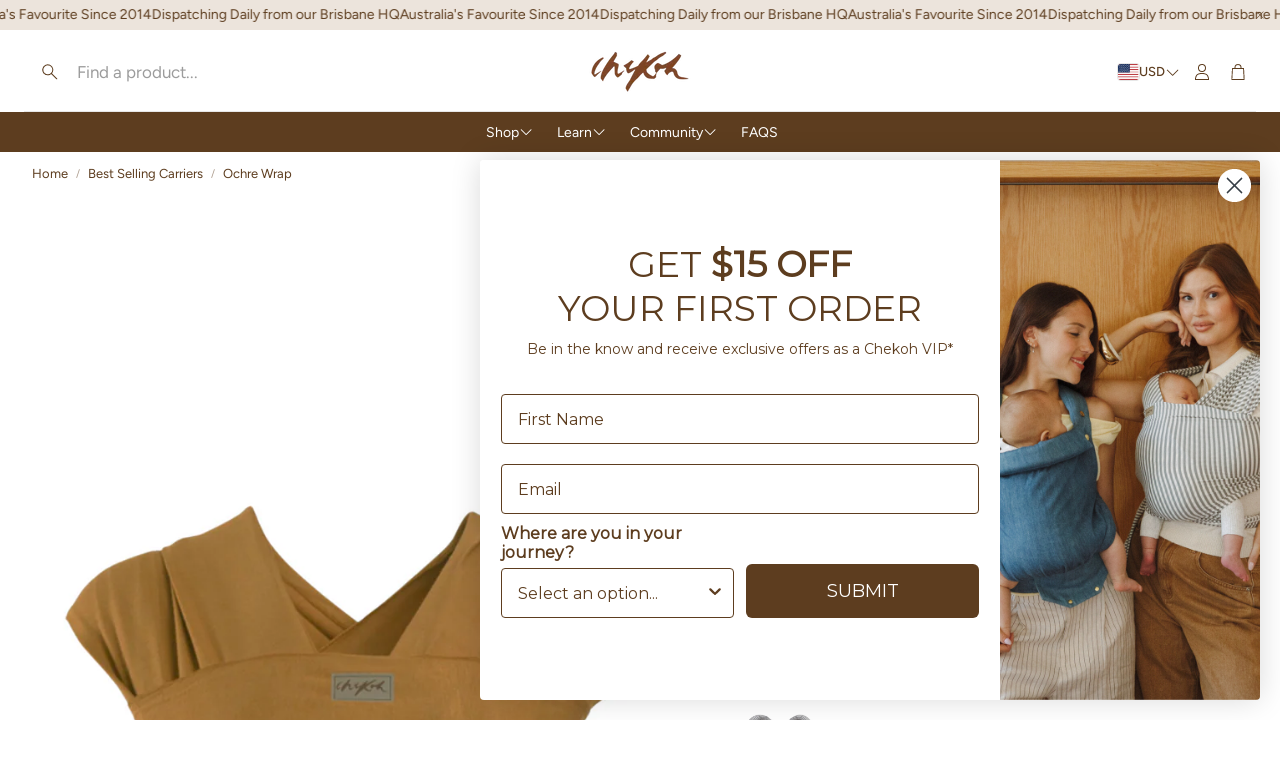

--- FILE ---
content_type: text/css
request_url: https://www.chekoh.com/cdn/shop/t/101/assets/critical.css?v=109153312091300647771765237059
body_size: 12946
content:
/*! normalize.css v8.0.1 | MIT License | github.com/necolas/normalize.css */html{line-height:1.15;-webkit-text-size-adjust:100%;box-sizing:border-box}*,*:before,*:after{box-sizing:inherit}*:focus-visible:focus-visible{--outline-color: var(--color-links-active);outline:2px solid var(--outline-color);outline-offset:calc(var(--gap, 8px) * .5);box-shadow:0 0 0 3px rgba(var(--color-links-active),.5);transition:outline-color .2s ease-in-out}body.no-focus-visible *:focus-visible:focus-visible{outline-color:transparent}input:not([type=checkbox]),textarea{outline-offset:0!important}body{margin:0}main{display:block}h1{font-size:2em;margin:.67em 0}hr{box-sizing:content-box;height:0;overflow:visible}pre{font-family:monospace,monospace;font-size:1em}p{margin:0}a{background-color:transparent}abbr[title]{border-bottom:none;text-decoration:underline;text-decoration:underline dotted}b,strong{font-weight:700}code,kbd,samp{font-family:monospace,monospace;font-size:1em}small{font-size:80%}sub,sup{font-size:75%;line-height:0;position:relative;vertical-align:baseline}sub{bottom:-.25em}sup{top:-.5em}img{border-style:none}button,input,optgroup,select,textarea{font-family:inherit;font-size:100%;line-height:1.15;margin:0}button,input{overflow:visible}button,select{text-transform:none}button,[type=button],[type=reset],[type=submit]{-webkit-appearance:button}button::-moz-focus-inner,[type=button]::-moz-focus-inner,[type=reset]::-moz-focus-inner,[type=submit]::-moz-focus-inner{border-style:none;padding:0}button:-moz-focusring,[type=button]:-moz-focusring,[type=reset]:-moz-focusring,[type=submit]:-moz-focusring{outline:1px dotted ButtonText}fieldset{padding:.35em .75em .625em}legend{box-sizing:border-box;color:inherit;display:table;max-width:100%;padding:0;white-space:normal}progress{vertical-align:baseline}textarea{overflow:auto}[type=checkbox],[type=radio]{box-sizing:border-box;padding:0}[type=number]::-webkit-inner-spin-button,[type=number]::-webkit-outer-spin-button{height:auto}[type=search]{-webkit-appearance:textfield;outline-offset:-2px}[type=search]::-webkit-search-decoration{-webkit-appearance:none}::-webkit-file-upload-button{-webkit-appearance:button;font:inherit}details{display:block}summary{display:list-item}template{display:none}[hidden]{display:none}html{font-size:62.5%}body{font-size:var(--font-base-size);font-family:var(--font-base);font-style:var(--font-base-style);font-weight:var(--font-base-weight);text-transform:var(--font-base-transform, none);letter-spacing:var(--font-base-letter-spacing, normal);line-height:var(--font-base-line-height, normal);-webkit-font-smoothing:antialiased;overflow-wrap:anywhere}h1,h2,h3,h4,h5,h6{font-family:var(--font-headline);font-style:var(--font-headline-style);font-weight:var(--font-headline-weight);text-transform:var(--font-headline-transform, none)}small,.small{font-size:.75rem}a{text-decoration:none;color:var(--color-links)}a:active{color:var(--color-links-active)}@media (hover: hover){a:hover{color:var(--color-links-active)}}strong,.b{font-weight:700}em,.i{font-style:italic}input{font-size:var(--font-base-size);font-family:var(--font-base);font-style:var(--font-base-style);font-weight:var(--font-base-weight);text-transform:var(--font-base-transform, none);letter-spacing:var(--font-base-letter-spacing, normal);line-height:var(--font-base-line-height, normal)}ol,ul{list-style:none;padding:0;margin:0}ul.list,ol.list{padding-left:2em}ol.list{list-style:decimal}ul.list{list-style:disc}body{background:var(--color-background, #fff);color:var(--color-body-text);max-width:var(--hero-max-width);margin-left:auto;margin-right:auto}@media (min-width: 2240px){body{border:solid var(--color-border);border-width:0 1px}}.skip-to-content-link{position:absolute;height:48px;display:flex;justify-content:center;align-content:center;font-size:2rem;top:-56px;left:6px;background:#000;color:#fff!important;padding:calc(var(--gap, 8px) * 1) calc(var(--gap, 8px) * 2);z-index:100;transition:top .3s}.skip-to-content-link:focus{top:6px}.wt-page-loading{overflow:hidden}.wt-page-loader{position:fixed;background-color:#fff;display:flex;align-items:center;justify-content:center;width:100vw;height:100vh;z-index:100}.wt-page-loading .wt-page-loader{animation:loader-in .01s linear 1;opacity:1}body:not(.wt-page-loading) .wt-page-loader{opacity:0;transform:scale(0);transition:opacity .3s,transform .1s .3s}@keyframes spinner-ring{0%{transform:rotate(0)}to{transform:rotate(360deg)}}.spinner-ring{--border-size: 3px;--spinner-size: 64px;display:inline-block;width:var(--spinner-size);height:var(--spinner-size);border:var(--border-size) solid var(--swiper-scrollbar-track-color, #eee);position:relative;border-radius:50%}.spinner-ring:after{content:" ";display:block;position:absolute;top:calc(-1 * var(--border-size));left:calc(-1 * var(--border-size));width:var(--spinner-size);height:var(--spinner-size);border-radius:50%;border:var(--border-size) solid var(--swiper-theme-color);border-color:var(--swiper-theme-color) transparent transparent transparent;animation:spinner-ring 1.2s linear infinite}.pic-lazy{filter:blur(7px);background-repeat:no-repeat;background-size:cover;display:block}.wt-mosaic__aside .pic-lazy{height:100%}.pic-lazy.hero__pic{width:100%}.pic-lazy [loading=lazy]{opacity:0;transition:opacity .25s ease-in-out}.pic-lazy:before{content:"";position:absolute;top:0;right:0;bottom:0;left:0;opacity:0;animation:pulse 2.5s infinite;background-color:#fff}.pic-lazy.loaded{filter:none}.pic-lazy.loaded [loading=lazy]{opacity:1}.pic-lazy.loaded:before{animation:none;z-index:-1}@keyframes pulse{0%{opacity:.05}50%{opacity:.35}to{opacity:.05}}hr{display:block;border:0;margin:0;height:1px;width:100%;background-color:currentColor;color:inherit}main section{clear:both}main>section>*{padding-top:min(var(--section-margin-block-mobile),var(--section-gap-top, gap(var(--section-gap, 2))));padding-bottom:min(var(--section-margin-block-mobile),var( --section-gap-bottom, gap(var(--section-gap, 2))))}@media (min-width: 1200px){main>section>*{padding-top:var(--section-gap-top, calc(var(--gap, 8px) * var(--section-gap, 2)));padding-bottom:var(--section-gap-bottom, calc(var(--gap, 8px) * var(--section-gap, 2)))}}main>section:nth-child(1).slideshow-section,main>section:nth-child(1).wt-video__section{margin-top:0}.wt-section__wrapper{max-width:var(--site-max-width);padding-left:calc(var(--gap, 8px) * 2);padding-right:calc(var(--gap, 8px) * 2);margin-left:auto;margin-right:auto}@media (min-width: 1200px){.wt-section__wrapper{padding-left:calc(calc(var(--gap, 8px) * 2) + calc(var(--gap, 8px) * 2));padding-right:calc(calc(var(--gap, 8px) * 2) + calc(var(--gap, 8px) * 2))}}@media (min-width: 1800px){.wt-section__wrapper{max-width:var(--site-max-width-big)}}.wt-section__wrapper--full{margin-left:auto;margin-right:auto;padding-inline:0;max-width:var(--hero-max-width)}.rte-wrapper p{margin:0;padding:0}.hidden{display:none!important}.visually-hidden{position:absolute!important;overflow:hidden;width:1px;height:1px;margin:-1px;padding:0;border:0;clip:rect(0 0 0 0);word-wrap:normal!important}.visually-hidden--inline{margin:0;height:1em}js-link{cursor:pointer}js-link[data-mobile=true]{cursor:default}.wt__quick-buy{position:relative}.wt__quick-buy__view-all-container{display:flex;margin-top:16px;margin-bottom:16px}.wt__quick-buy__view-all-container a{display:flex;gap:8px;justify-items:center;align-items:center;text-decoration:underline;text-underline-offset:4px}.wt__quick-buy__view-all-container a svg{width:16px}.wt__quick-buy .wt-product__options .f-thumb__list__item img{width:auto}.wt__quick-buy .model-media__container{width:100%;position:relative}.wt__quick-buy nav{width:100%;max-width:50rem;display:flex;justify-content:flex-end;position:fixed;top:0;right:0;z-index:101;padding:16px}.variant-dropdown-page-overlay .wt__quick-buy nav,.page-overlay-on.quick-buy-page-overlay .wt__quick-buy nav{z-index:100}.wt__quick-buy nav .close-btn{display:flex;justify-content:center;align-items:center;cursor:pointer}.wt__quick-buy nav .close-btn svg{color:inherit;width:var(--size-icon);height:var(--size-icon)}@media (min-width: 600px){.wt__quick-buy nav .close-btn svg{width:var(--size-icon-desk);height:var(--size-icon-desk)}}.wt__quick-buy nav .close-btn svg:hover{color:var(--color-links-active)}.wt__quick-buy .wt-product__options variant-options{gap:0}.wt__quick-buy .shopify-payment-button:has(.shopify-payment-button__button[disabled]){display:none}.wt__quick-buy .wt-product__add-to-cart_form form{max-width:none}.wt__quick-buy .wt-product__add-to-cart_form .js-add-to-cart{width:100%}.wt__quick-buy__container{position:fixed;background-color:var(--color-background);width:100%;max-width:50rem;height:100%;z-index:100;transform:translate(100%);top:0;right:0;display:flex;flex-direction:column;transition:transform .3s cubic-bezier(.12,.67,.53,1),opacity .3s cubic-bezier(.12,.67,.53,1)}.wt__quick-buy__container--open{transform:translateY(0)}.wt__quick-buy div[data-gallery]{max-width:100px}@media (min-width: 1200px){.wt__quick-buy div[data-gallery]{max-width:200px}}.wt__quick-buy .wt-product__main{width:100%}.wt__quick-buy .wt-product{display:flex;justify-content:center;align-items:center}.wt__quick-buy .wt-product__brand h2{font-size:calc(var(--font-base-size) * 1.1)}.wt__quick-buy .wt-product__brand fieldset{border:none;padding:0}.wt__quick-buy .wt__quick-buy--wrapper{display:flex;flex-direction:column;position:fixed;right:0;width:100%;max-width:50rem;height:100%;z-index:100;padding:56px 32px 74px;overflow-y:auto;scrollbar-width:thin}@media (min-width: 900px){.wt__quick-buy .wt__quick-buy--wrapper{top:0;padding:56px 60px 74px}}.wt__quick-buy .wt__quick-buy--wrapper pickup-availability{display:none}.wt__quick-buy .wt__quick-buy--wrapper .wt-product__main{margin-bottom:0}.wt__quick-buy .wt__quick-buy--wrapper .wt-product__main.rte .wt-product__name a{text-decoration:none}.wt__quick-buy .wt__quick-buy--wrapper .wt-product__info .product__tax.caption.rte{margin-bottom:0}.wt__quick-buy .wt__quick-buy--wrapper .wt-product__info .wt-product__details{display:flex;flex-direction:column}.wt__quick-buy .wt__quick-buy--wrapper .wt-product__info .wt-product__details .product-image img{border-radius:var(--border-radius);cursor:default}.wt__quick-buy .wt__quick-buy--wrapper .wt-product__info .wt-product__details .product-info{flex:5}.wt__quick-buy .wt__quick-buy--wrapper .wt-product__info .wt-product__option{margin-top:16px}.wt__quick-buy .wt__quick-buy--wrapper .wt-product__info .wt-product__option .wt-product__option__dropdown{margin-bottom:0}.wt__quick-buy .wt__quick-buy--wrapper .wt-product__info .wt-product__name{font-size:calc(var(--text-size) + 2px)}.wt__quick-buy .wt__quick-buy--wrapper .wt-product__info .wt-product__brand{margin-top:4px}.wt__quick-buy .wt__quick-buy--wrapper .wt-product__info .wt-product__add-to-cart_form.main-product__buy-buttons--container{margin-top:16px}.wt__quick-buy .wt__quick-buy--wrapper .wt-product__info .wt-product__feature-tags{margin:16px 0}.wt__quick-buy .wt__quick-buy--wrapper::-webkit-scrollbar{display:none}.wt__quick-buy .wt__quick-buy-loader{position:absolute;top:50%;left:50%;transform:translate(-50%,-50%);width:50%;height:50%;display:flex;justify-content:center}.wt__quick-buy .product-image a{pointer-events:none}.wt__quick-buy--page-overlay{background:#00000080;-webkit-backdrop-filter:blur(4px);backdrop-filter:blur(4px);position:fixed;height:100vh;width:100%;top:0;left:0;opacity:0;transform:scale(0);z-index:15;transition:opacity .3s ease-in-out;z-index:49}.page-overlay-cart-on.quick-buy-page-overlay .wt__quick-buy--page-overlay{z-index:51}.wt__quick-buy--page-overlay--open{opacity:1;transform:scale(1);-webkit-backdrop-filter:blur(4px);backdrop-filter:blur(4px)}.quick-buy-page-overlay,.variant-dropdown-page-overlay{overflow:hidden}.quick-buy-page-overlay.page-overlay-on.wt-select-opened .page-overlay{display:none}.hero__wrapper.section-background-video .hero__overlay{background:none}.hero__wrapper.section-background-video .hero--video-background h2{color:var(--color-custom-text)}.shopify-section:not(.page-header):not(.wt-announcement){background:rgba(var(--color-overlay-rgb),var(--color-overlay-opacity))}.wt-slider{background:var(--color-background)}.background-video-section{background:rgba(var(--color-overlay-rgb),var(--color-overlay-opacity));padding-top:var(--section-gap-top);padding-bottom:var(--section-gap-bottom)}.hero.hero--video-background.hero__video__yt-wrapper .hero__overlay{background:none}.hero__pic__link,.hero__wrapper .hero__pic__link{display:block;width:100%}.hero__wrapper .hero__pic__link .hero__pic{width:100%}.filter__color-swatch--wrapper{height:32px;width:32px;display:flex;align-items:center;justify-content:center;border:1px solid transparent;position:relative}.filter__color-swatch--wrapper:focus{border-color:var(--color-body-text)}.filter__color-swatch--wrapper.checked{border-color:var(--color-body-text)}.filter__color-swatch--wrapper .color-swatcher--tooltip{display:none}@media (min-width: 1200px){.filter__color-swatch--wrapper:hover .color-swatcher--tooltip{position:absolute;display:block;top:-35px;left:50%;transform:translate(-50%);padding:.2rem 1.3rem;background-color:var(--color-background);border:1px solid var(--color-border);border-radius:5px;color:var(--color-custom-text);font-family:var(--font-base);font-size:12px;white-space:nowrap}}.form-checkbox__input+.filter__color-swatch--wrapper{border-color:var(--color-input-border);border-radius:var(--border-radius-button);position:relative}.form-checkbox__input+.filter__color-swatch--wrapper.rounded{border-radius:50px}.form-checkbox__input+.filter__color-swatch--wrapper .svg-icon.svg-icon--check.filter__color-swatch{background-color:var(--color-background, #fff);width:100%;height:100%;max-width:26px;max-height:26px;margin:0;padding:0;border-radius:var(--border-radius-button)}.form-checkbox__input+.filter__color-swatch--wrapper .svg-icon.svg-icon--check.filter__color-swatch g{display:none}.form-checkbox__input+.filter__color-swatch--wrapper .svg-icon.svg-icon--check.filter__color-swatch.rounded{border-radius:50px}.form-checkbox__input:checked+.filter__color-swatch--wrapper{border-color:var(--color-body-text);position:relative}.filter__body.wt-collapse__target .list--checkbox.f-list.wrap{flex-direction:row;flex-wrap:wrap;gap:12px}@media (min-width: 1200px){[data-position=drawer] .filter__body.wt-collapse__target .list--checkbox.f-list.wrap{display:grid;grid-template-columns:repeat(10,1fr);gap:8px}[data-position=always] .filter__body.wt-collapse__target .list--checkbox.f-list.wrap{display:grid;grid-template-columns:repeat(6,1fr);gap:8px 0px}}select:focus-visible{outline:-webkit-focus-ring-color auto 1px}.product-form__submit:focus-visible{outline:var(--color-button-primary-background-hover) auto 1px}a:focus-visible:not([class*=button]){color:var(--color-links-active)}.active-facets__button-inner.button.button--tertiary{display:flex;background:#eee;align-items:center;justify-content:center;height:var(--height-chip);border-radius:min(var(--border-radius),var(--height-chip) / 2);padding-left:calc(var(--gap, 8px) * 1.5);padding-right:calc(var(--gap, 8px) * 0);font-size:min(var(--font-base-size),1.4rem)}@media (min-width: 1200px){.active-facets__button-inner.button.button--tertiary{padding-left:calc(var(--gap, 8px) * 1.5);padding-right:calc(var(--gap, 8px) * .75)}}.wt-slideshow__swiper-lazy{position:relative}.modal__toggle-open.password-link.link.underlined-link:hover{text-decoration:underline;text-underline-offset:4px}.share-button{display:block;position:relative}.share-button details{width:fit-content}.share-button__button{font-size:1.4rem;display:flex;align-items:center;color:rgb(var(--color-link));margin-left:0;padding:8px 0}details[open]>.share-button__fallback{animation:animateMenuOpen var(--duration-default) ease}.share-button__button:hover{text-decoration:underline;text-underline-offset:.3rem}.share-button__button,.share-button__fallback button{cursor:pointer;background-color:transparent;border:none}.share-button__button .icon-share{height:1.2rem;margin-right:1rem;min-width:1.3rem}.share-button__fallback{display:flex;align-items:center;position:absolute;top:3rem;left:.1rem;z-index:3;width:100%;min-width:max-content;border-radius:var(--inputs-radius);border:0}.share-button__fallback:after{pointer-events:none;content:"";position:absolute;top:var(--inputs-border-width);right:var(--inputs-border-width);bottom:var(--inputs-border-width);left:var(--inputs-border-width);border:.1rem solid transparent;border-radius:var(--inputs-radius);box-shadow:0 0 0 var(--inputs-border-width) rgba(var(--color-foreground),var(--inputs-border-opacity));transition:box-shadow var(--duration-short) ease;z-index:1}.share-button__fallback:before{background:rgb(var(--color-background));pointer-events:none;content:"";position:absolute;top:0;right:0;bottom:0;left:0;border-radius:var(--inputs-radius-outset);box-shadow:var(--inputs-shadow-horizontal-offset) var(--inputs-shadow-vertical-offset) var(--inputs-shadow-blur-radius) rgba(var(--color-shadow),var(--inputs-shadow-opacity));z-index:-1}.share-button__fallback button{width:4.4rem;height:4.4rem;padding:0;flex-shrink:0;display:flex;justify-content:center;align-items:center;position:relative;right:var(--inputs-border-width)}.share-button__fallback button:hover{color:rgba(var(--color-foreground),.75)}.share-button__fallback button:hover svg{transform:scale(1.07)}.share-button__close:not(.hidden)+.share-button__copy{display:none}.share-button__close,.share-button__copy{background-color:transparent;color:rgb(var(--color-foreground))}.share-button__copy:focus-visible,.share-button__close:focus-visible{background-color:rgb(var(--color-background));z-index:2}.share-button__copy:focus,.share-button__close:focus{background-color:rgb(var(--color-background));z-index:2}.field:not(:focus-visible):not(.focused)+.share-button__copy:not(:focus-visible):not(.focused),.field:not(:focus-visible):not(.focused)+.share-button__close:not(:focus-visible):not(.focused){background-color:inherit}.share-button__fallback .field:after,.share-button__fallback .field:before{content:none}.share-button__fallback .field{border-radius:0;min-width:auto;min-height:auto;transition:none}.share-button__fallback .field__input:focus,.share-button__fallback .field__input:-webkit-autofill{outline:.2rem solid rgba(var(--color-foreground),.5);outline-offset:.1rem;box-shadow:0 0 0 .1rem rgb(var(--color-background)),0 0 .5rem .4rem rgba(var(--color-foreground),.3)}.share-button__fallback .field__input{box-shadow:none;text-overflow:ellipsis;white-space:nowrap;overflow:hidden;filter:none;min-width:auto;min-height:auto}.share-button__fallback .field__input:hover{box-shadow:none}.share-button__fallback .icon{width:1.5rem;height:1.5rem}.share-button__message:not(:empty){display:flex;align-items:center;width:100%;height:100%;margin-top:0;padding:.8rem 0 .8rem 1.5rem;margin:var(--inputs-border-width)}.share-button__message:not(:empty):not(.hidden)~*{display:none}input:focus{outline:none}button:focus,a:focus,input:focus{outline:none}button:focus-visible,a:focus-visible:not([class*=button]),input:not([type=checkbox]):focus-visible{--outline-color: var(--color-links-active);outline:2px solid var(--outline-color);outline-offset:calc(var(--gap, 8px) * .5);box-shadow:0 0 0 3px rgba(var(--color-links-active),.5);transition:outline-color .2s ease-in-out}body.no-focus-visible button:focus-visible,body.no-focus-visible a:focus-visible:not([class*=button]),body.no-focus-visible input:not([type=checkbox]):focus-visible{outline-color:transparent}input:not([type=checkbox]):focus-visible{outline-width:1px}textarea:focus-visible:focus-visible{outline-width:1px}.rte ol:not([class]){list-style:decimal}.rte ul:not([class]){list-style:disc}.rte blockquote:not([class]){border-left:5px solid #ccc;padding-left:15px;color:#666;margin:1em 0;font-style:italic}.rte ul:not([class]),.rte ol:not([class]){margin:1em 0;padding-left:20px}.rte ul:not([class]) li:not([class]),.rte ol:not([class]) li:not([class]){margin:.5em 0;list-style-position:outside}.rte ul:not([class]) li:not([class]) div,.rte ol:not([class]) li:not([class]) div{display:inline-block}.rte img{max-width:100%}.rte a:not([class*=button]){text-decoration:underline;text-underline-offset:2px}.rte p{margin-block:1em}.rte>*:first-child{margin-block-start:0}.rte>*:last-child{margin-block-end:0}.rte table{width:100%;border-collapse:collapse;border:1px solid var(--color-border)}.rte table.rte-reset-table{border:0;width:auto;border-collapse:separate}.rte table.rte-reset-table td,.rte table.rte-reset-table th{border:none;padding:0;background:none;font-weight:inherit;text-align:inherit;color:inherit}.rte th,.rte td{padding:calc(var(--gap, 8px) * 1) calc(var(--gap, 8px) * 1.5);border:1px solid var(--color-border);text-align:left}.rte th{font-weight:700}.wt-flag-icon{object-fit:cover}.wt-parallax__section *:focus-visible:focus-visible,.hero__wrapper *:focus-visible:focus-visible,.hero__overlay *:focus-visible:focus-visible,.collection-feature__wrapper *:focus-visible:focus-visible,.newsletter__wrapper *:focus-visible:focus-visible,.wt-brands__container *:focus-visible:focus-visible{--outline-color: var( --color-custom-text, var(--color-links-active, inherit) )}.wt-footer *:focus-visible:focus-visible{--outline-color: var( --color-footer-text, var(--color-links-active, inherit) )}.wt-footer .wt-footer__list *:focus-visible:focus-visible{display:inline-block;transform:translate(6px)}.icon-discount{width:100%;height:15px;max-width:15px;color:var(--color-body-text-light)}.template-empty main{min-height:50vh;margin-bottom:calc(var(--gap, 8px) * 5)}.vendor-link,.rte a:not([class*=button]).vendor-link{text-decoration:none;color:var(--color-brand)}.card__title a{color:var(--color-custom-text)}.card__title a:hover{color:var(--color-links-active)}@media (min-width: 1200px){.footer-scroll-effect:not(.page-overlay-on) main#root{z-index:5;position:relative;background:var(--color-background)}.footer-scroll-effect:not(.page-overlay-on) .wt-footer-page-section{position:sticky;bottom:0}.footer-scroll-effect header.page-header+section.shopify-section{z-index:5;position:relative}}@media (min-width: 1200px){.wt-desktop-hidden{display:none!important}}@media (max-width: 1199px){.wt-desktop-hidden{display:block!important}}@media (min-width: 1200px){.wt-mobile-hidden{display:block!important}}@media (max-width: 1199px){.wt-mobile-hidden{display:none!important}}.wt-hidden{display:none!important}form{margin:0}input,textarea,select{display:block;outline:0;border-radius:0;border:0;position:relative;font-size:inherit;background-color:transparent;padding:.75em 1em}input:-webkit-autofill,textarea:-webkit-autofill,select:-webkit-autofill{-webkit-box-shadow:0 0 0 30px white inset}textarea{max-width:100%;overflow:auto;resize:vertical;min-height:55px;padding-top:.5em}page-header{display:block}.page-header-sticky .page-header{position:sticky;top:0;z-index:16;transition:transform .3s ease}.page-header-sticky .page-header.hide{z-index:10}.page-header-sticky .page-header.sticky-enabled{transform:translateY(-100%)}@media (max-width: 899px){.page-header-sticky .page-header.sticky-enabled .wt-header--v1 .wt-header__aside{width:44px;height:44px;order:-1;margin-left:auto;margin-right:calc(var(--gap, 8px) * 1);margin-block:calc(var(--gap, 8px) * 1);padding-inline:0}.page-header-sticky .page-header.sticky-enabled .wt-header--v1 .wt-header__search{margin-inline:0;margin-bottom:0;padding-left:calc(var(--gap, 8px) * 1);border:0;background-color:var(--color-header-background)}.page-header-sticky .page-header.sticky-enabled .wt-header--v1 .wt-header__search.wt-drawer-search--active{background-color:#fff}.page-header-sticky .page-header.sticky-enabled .wt-header--v1 .wt-header__body{padding-top:0}.page-header-sticky .page-header.sticky-enabled .wt-header--v1 .wt-header__logo__img{max-height:60px}}.page-header-sticky .page-header.sticky-enabled.sticky-show{transform:unset}@media (min-width: 1200px){.page-header-sticky .page-header--sticky-show-menubar-lg .wt-header__spacer{opacity:1!important}}.page-header-sticky.menu-open .page-header{position:static;z-index:16}.page-header-sticky.menu-open .page-header.sticky-enabled{position:sticky}.page-header-sticky .sticky-header{padding:50px;background-color:#999;color:#fff;position:fixed;top:0;left:0;width:100%;z-index:16;transform:translateY(-90%);transition:transform .3s ease}.page-header-sticky .sticky-header__threshold{height:200px}.page-header-sticky .sticky-header.sticky-enabled.sticky-show{transform:unset}.page-header-sticky .sticky-header__wrapper{display:flex}.page-header-sticky .sticky-header__search{position:relative}.page-header-sticky .sticky-header__search .svg-icon{opacity:1}.sticky-header__threshold{position:absolute;width:1px;opacity:0;top:0}.page-header-sticky.search-overlay-on .page-header.sticky-enabled,.page-header-sticky.menu-drawer-overlay-on .page-header{transform:none}.page-header-sticky.menu-drawer-overlay-on .page-header .wt-header__body:before{background:#00000080;position:fixed;height:100vh;width:100%;top:0;left:0;opacity:0;transform:scale(0);z-index:15;transition:opacity .3s ease-in-out;opacity:1;transform:scale(1);-webkit-backdrop-filter:blur(4px);backdrop-filter:blur(4px);height:calc(100% + 1px);content:"";display:block;position:absolute}.wt-header{--search-trigger-width: 3rem;display:block}.wt-header__logo__link{outline-offset:-2px!important}.wt-header--opacity.wt-header--v3 .wt-header__logo__img{display:none}.wt-header--opacity.wt-header--v3 .wt-header__logo__img--transparent{display:block}.template-index .wt-header--transparent.wt-header--v3{transition:color .3s ease,background .3s ease,transform .3s ease}.template-index .wt-header--transparent.wt-header--v3:not(.wt-header--always-blurred){--color-header-background: transparent;--header-bg-opacity: 0;--header-bg-blur: 0;border-bottom:0!important;box-shadow:unset!important}.template-index .wt-header--transparent.wt-header--v3:not(.wt-header--always-blurred) .wt-flag-icon{box-shadow:none}.template-index .wt-header--transparent.wt-header--v3 .wt-header__nav-teaser--full-menu .wt-page-nav-mega{--color-menu-background: transparent;--color-menu-text: var(--color-transparent-header)}.template-index .wt-header--transparent.wt-header--v3 .wt-header__icon{--color-links: var(--color-transparent-header)}.template-index .wt-header--transparent.wt-header--v3 .wt-page-nav-mega__decorated{--clr-underline: var(--color-transparent-header)}.wt-header--transparent.wt-header--v3{transition:color .3s ease,background .3s ease,transform .3s ease}body:not(.search-overlay-on).template-index .wt-header--transparent.wt-header--v3 .wt-header__nav-teaser__item--parent,body:not(.search-overlay-on).template-index .wt-header--transparent.wt-header--v3 .wt-header__nav-teaser__link,body:not(.search-overlay-on).template-index .wt-header--transparent.wt-header--v3 .wt-header__search__form,body:not(.search-overlay-on).template-index .wt-header--transparent.wt-header--v3 .wt-localization-trigger,body:not(.search-overlay-on).template-index .wt-header--transparent.wt-header--v3 .svg-icon--search,body:not(.search-overlay-on).template-index .wt-header--transparent.wt-header--v3 .svg-icon--bars,body:not(.search-overlay-on).template-index .wt-header--transparent.wt-header--v3 .wt-icon{--color-input-border: var(--color-transparent-header);color:var(--color-transparent-header)}body:not(.search-overlay-on).template-index .wt-header--transparent.wt-header--v3 .wt-header__logo{opacity:0}body:not(.search-overlay-on).template-index .wt-header--transparent.wt-header--v3 .wt-header__logo--show{opacity:1}body:not(.search-overlay-on) .wt-header--transparent.wt-header--v3 .wt-header__search__field{opacity:.5}body:not(.search-overlay-on) .wt-header--transparent.wt-header--v3 .wt-header__search__field::placeholder{color:var(--color-transparent-header)}.wt-header--opacity.wt-header--v3{--color-header-background: transparent;--header-bg-opacity: 0;--header-bg-blur: 0;--color-border: var(--color-transparent-header);border-bottom:0!important;box-shadow:unset!important;transition:color .3s ease,background .3s ease,transform .3s ease}.wt-header--opacity.wt-header--v3 .wt-page-nav-mega__decorated{--clr-underline: var(--color-transparent-header)}body:not(.search-overlay-on) .wt-header--opacity.wt-header--v3 .wt-header__nav-teaser__item--parent,body:not(.search-overlay-on) .wt-header--opacity.wt-header--v3 .wt-header__nav-teaser__link,body:not(.search-overlay-on) .wt-header--opacity.wt-header--v3 .wt-header__search__form,body:not(.search-overlay-on) .wt-header--opacity.wt-header--v3 .svg-icon--search,body:not(.search-overlay-on) .wt-header--opacity.wt-header--v3 .svg-icon--bars,body:not(.search-overlay-on) .wt-header--opacity.wt-header--v3 .wt-icon{--color-input-border: var(--color-transparent-header);color:var(--color-transparent-header)}body:not(.search-overlay-on) .wt-header--opacity.wt-header--v3 .wt-header__search__field{opacity:.5}body:not(.search-overlay-on) .wt-header--opacity.wt-header--v3 .wt-header__search__field::placeholder{color:var(--color-transparent-header)}.template-index .wt-header--transparent-logo.wt-header--transparent.wt-header--v3 .wt-header__logo{opacity:1}.template-index .wt-header--transparent-logo.wt-header--transparent.wt-header--v3 .wt-header__logo__img{display:none}.template-index .wt-header--transparent-logo.wt-header--transparent.wt-header--v3 .wt-header__logo__img--transparent{display:block}.wt-header__sticky-menu-trigger{display:flex;max-width:0;overflow:hidden;position:relative;width:44px;height:44px;transition:max-width .3s}.wt-header__sticky-menu-trigger--v1{order:-10;position:absolute}.wt-header__sticky-menu-trigger .svg-icon{position:absolute;top:50%;left:50%;transform:translate(-50%,-50%);transition:opacity .2s}.wt-header__sticky-menu-trigger .svg-icon--close{opacity:0}.wt-header__sticky-menu-trigger--active .svg-icon--close{opacity:1}.wt-header__sticky-menu-trigger--active .svg-icon--bars{opacity:0}@media (min-width: 1200px){.wt-drawer--nav{transform-origin:top}}@media (min-width: 1200px){body .wt-drawer--v5{display:none}}@media (min-width: 1800px){.wt-drawer--mobile-nav{pointer-events:none}.menu-open .wt-drawer--mobile-nav{pointer-events:auto}}@media (min-width: 1200px){.page-header-sticky:not(.mobile-nav) .page-header.sticky-enabled .wt-header__sticky-menu-trigger{max-width:44px}.page-header-sticky:not(.mobile-nav) .page-header.sticky-enabled .wt-header__spacer{opacity:0;transition:opacity .2s}.page-header-sticky:not(.mobile-nav) .page-header.sticky-enabled .wt-drawer--nav{transform:translateY(0);z-index:10;position:absolute;margin-top:var(--top-margin)}.page-header-sticky:not(.mobile-nav) .page-header.sticky-enabled .wt-header--v1 .wt-header__aside{margin-inline:auto}.page-header-sticky:not(.mobile-nav) .page-header.sticky-enabled .wt-header--v1 .wt-header__sticky-menu-trigger{position:relative;margin-right:calc(var(--gap, 8px) * 2)}}@media (min-width: 1200px){.page-header-sticky:not(.mobile-nav) .page-header.sticky-enabled.sticky-show .wt-drawer--nav-show{transform:translateY(100%)}}.wt-header{color:var(--color-header-text);background-color:rgba(var(--color-header-background-rgb),var(--header-bg-opacity, 1));-webkit-backdrop-filter:blur(var(--header-bg-blur, 0));backdrop-filter:blur(var(--header-bg-blur, 0))}.wt-header:not(.wt-header--v3){background:var(--color-header-background)}@media (min-width: 1200px){.wt-header{position:relative}body:not(.mobile-nav) .wt-header{z-index:30}}.wt-header--v3.wt-header--shadow{box-shadow:0 3px 6px #0000000d}@media (max-width: 1199px){.wt-header--v1.wt-header--shadow,.wt-header--v2.wt-header--shadow{box-shadow:0 3px 6px #0000000d;position:relative;z-index:10}}.wt-header--v3.wt-header--separator{border-bottom:1px solid var(--color-border)}.wt-header--v3.wt-header--separator .wt-header__spacer{display:none}@media (max-width: 1199px){.wt-header--v1.wt-header--separator,.wt-header--v2.wt-header--separator{border-bottom:1px solid var(--color-border)}}.wt-header__spacer{display:none;border-top:1px solid var(--color-border);position:absolute;bottom:0;left:calc(var(--gap, 8px) * 3);right:calc(var(--gap, 8px) * 3)}@media (min-width: 1200px){.wt-header__spacer{display:block}}.wt-header__body{max-width:var(--site-max-width);padding-left:calc(var(--gap, 8px) * 2);padding-right:calc(var(--gap, 8px) * 2);margin-left:auto;margin-right:auto;padding-top:calc(var(--gap, 8px) * 1.75);padding-bottom:calc(var(--gap, 8px) * 1.75);display:flex;justify-content:space-between;align-items:center;position:relative;z-index:30}@media (min-width: 1200px){.wt-header__body{padding-left:calc(calc(var(--gap, 8px) * 2) + calc(var(--gap, 8px) * 2));padding-right:calc(calc(var(--gap, 8px) * 2) + calc(var(--gap, 8px) * 2))}}@media (min-width: 1800px){.wt-header__body{max-width:var(--site-max-width-big)}}.nav-drawer-big .wt-header__body{z-index:auto}@media (max-width: 1199px){.wt-header__body .svg-icon{--size-icon: 3rem}.wt-header__body .svg-icon[data-icon-theme=option_1]{--size-icon: 2.7rem}}.wt-header__body .svg-icon[data-icon-theme=option_2]{--size-icon: 2rem;--size-icon-desk: 2rem}@media (min-width: 1200px){.wt-header__body{padding-top:calc(var(--gap, 8px) * 2.75);padding-bottom:calc(var(--gap, 8px) * 2.75)}}@media (min-width: 1200px){.wt-header__body:not(.wt-header__body--search){padding-top:calc(var(--gap, 8px) * 2.25);padding-bottom:calc(var(--gap, 8px) * 2)}}.wt-header__body:not(.wt-header__body--search) .wt-header__logo{position:absolute;left:50%;top:50%;transform:translate(-50%,-50%);overflow:hidden}@media (min-width: 1200px){.wt-header__body:not(.wt-header__body--search) .wt-header__search{border:0}.wt-header__body:not(.wt-header__body--search) .wt-header__search__range{display:none}}@media (max-width: 1199px){.wt-header__body:not(.wt-header__body--search) .wt-header__search__body{width:var(--search-trigger-width, 3rem)}}@media (min-width: 1200px){.wt-header__body:not(.wt-header__body--search) .wt-header__search__field{display:inline-block}}.wt-header__body:not(.wt-header__body--search) .wt-header__search__button{display:none}.wt-header__body--search{flex-wrap:wrap}@media (max-width: 1199px){.wt-header__body--search{padding-bottom:0}}@media (max-width: 1199px) and (min-width: 700px){.wt-header__body--search{padding-top:0}}@media (min-width: 700px){.wt-header__body--search{flex-wrap:nowrap}}.wt-header__body--search .wt-header__search{margin-left:auto;width:100%}@media (max-width: 1199px){.wt-header__body--search .wt-header__search{border:1px solid var(--color-border);border-radius:var(--border-radius-button);max-width:64rem;margin:0 auto calc(var(--gap, 8px) * 2);padding:calc(var(--gap, 8px) * 1) calc(var(--gap, 8px) * 2)}}@media (min-width: 700px){.wt-header__body--search .wt-header__search{margin-left:calc(var(--gap, 8px) * 3);margin-right:calc(var(--gap, 8px) * 3)}}@media (min-width: 900px){.wt-header__body--search .wt-header__search{margin-left:auto;margin-right:auto;width:50rem}}@media (min-width: 1200px){.wt-header__body--search .wt-header__search{width:68rem;min-width:68rem}}.wt-header__body--search .wt-header__search__range{display:none}@media (min-width: 1200px){.wt-header__body--search .wt-header__search__range{padding-left:calc(var(--gap, 8px) * 1);padding-right:calc(var(--gap, 8px) * 1);width:100%;flex-shrink:1;padding-right:calc(var(--gap, 8px) * 5);padding-left:calc(var(--gap, 8px) * 2);-moz-appearance:none;-webkit-appearance:none;appearance:none;background-image:url('data:image/svg+xml;utf8,<svg width="72" height="72" xmlns="http://www.w3.org/2000/svg"><g transform="rotate(-90 -0.00000157361 72)"><rect x="0" y="72" fill="none" height="72" width="72"/><path d="m48.688,81.162l0.876,0.876a1.487,1.487 0 0 1 0,2.1l-24.222,24.225l24.223,24.223a1.487,1.487 0 0 1 0,2.1l-0.876,0.876a1.487,1.487 0 0 1 -2.1,0l-26.154,-26.148a1.487,1.487 0 0 1 0,-2.1l26.151,-26.153a1.487,1.487 0 0 1 2.1,0l0.002,0.001z"/></g></svg>');background-position:right calc(var(--gap, 8px) * 1.75) center;background-size:calc(var(--gap, 8px) * 2);background-repeat:no-repeat;display:block;width:auto;height:var(--input-height);border:1px solid var(--color-input-border);background-color:#eee;margin-left:-1px;border-radius:var(--border-radius-button) 0 0 var(--border-radius-button);font-size:1.4rem}}@media (min-width: 1200px){.wt-header__body--search .wt-header__search__label{display:none}}@media (max-width: 1199px){.wt-header__body--search .wt-header__search__button{display:none}}@media (min-width: 1200px){.wt-header__body--search .wt-header__search__button .text{clip:rect(0 0 0 0);clip-path:inset(50%);height:1px;overflow:hidden;position:absolute;white-space:nowrap;width:1px}}.wt-header__body--search .wt-header__logo{display:flex;align-items:center;order:-5}@media (max-width: 1199px){.wt-header__body--search .wt-header__panel{order:-1}}@media (max-width: 1199px){.wt-header__body--search .wt-header__aside{display:flex;align-items:center;width:calc(100% + calc(var(--gap, 8px) * 4));margin-left:calc(var(--gap, 8px) * -2);margin-right:calc(var(--gap, 8px) * -2);margin-top:calc(var(--gap, 8px) * 2);padding-left:calc(var(--gap, 8px) * 2);padding-right:calc(var(--gap, 8px) * 2)}}@media (min-width: 700px){.wt-header__body--search .wt-header__aside{order:-1;width:100%}}@media (min-width: 1200px){body:not(.search-overlay-on) .wt-header--v3 .wt-header__aside{margin-right:calc(var(--gap, 8px) * 1.25)}}@media (min-width: 1200px){body:not(.search-overlay-on) .wt-header--v3 .wt-header__search{width:4rem;min-width:4rem;border-radius:0}body:not(.search-overlay-on) .wt-header--v3 .wt-header__search .wt-header__icon [data-icon-theme=option_2]{margin-left:calc(var(--gap, 8px) * 1)}[dir=rtl] body:not(.search-overlay-on) .wt-header--v3 .wt-header__search .wt-header__icon [data-icon-theme=option_2]{margin-left:0;margin-right:calc(var(--gap, 8px) * 1.5)}[dir=rtl] body:not(.search-overlay-on) .wt-header--v3 .wt-header__search .wt-header__icon [data-icon-theme=option_3]{margin-left:0;margin-right:calc(var(--gap, 8px) * 1)}body:not(.search-overlay-on) .wt-header--v3 .wt-header__search .wt-header__search-trigger{margin-right:0;width:28px;height:28px;border-radius:0;top:50%;left:50%;transform:translate(-50%,-50%);outline-offset:4px}[dir=rtl] body:not(.search-overlay-on) .wt-header--v3 .wt-header__search .wt-header__search-trigger{left:auto;right:50%;transform:translate(50%,-50%);width:100%}body:not(.search-overlay-on) .wt-header--v3 .wt-header__search__body{min-width:0}body:not(.search-overlay-on) .wt-header--v3 .wt-header__search__field{width:0;position:absolute;opacity:0!important}}.wt-header__aside{display:flex;position:relative}@media (min-width: 1200px){.wt-header__aside{align-items:center;min-width:4rem}}.wt-header__logo{margin:0;display:flex;max-height:44px;transition:opacity .3s ease}@media (min-width: 1200px){.wt-header__logo{max-height:64px}}@media (max-width: 399px){.wt-header__logo{max-width:50vw}}.wt-header__logo__img{display:none;width:100%;max-height:calc(var(--gap, 8px) * 6);height:auto;object-fit:contain}@media (min-width: 600px){.wt-header__logo__img{display:block}}@media (min-width: 1200px){.wt-header__logo__img{max-height:calc(var(--gap, 8px) * 9)}}.wt-header__logo__img--mobile{display:block}@media (min-width: 600px){.wt-header__logo__img--mobile{display:none}}.wt-header__logo__img--transparent{display:none}.wt-header__logo__link{width:var(--logo-width, auto);font-size:11px;min-height:28px;text-align:center;display:flex;justify-content:center;align-items:center}@media (min-width: 900px){.wt-header__logo__link{width:var(--logo-width-desk, auto);font-size:14px}}@media (min-width: 1200px){.wt-header__logo{order:-1}}.wt-header__panel{display:flex}.wt-header__panel__item{position:relative}.wt-header__panel__item:not(:last-child){margin-right:calc(var(--gap, 8px) * .5)}@media (max-width: 399px){.wt-header__panel__item:not(:last-child){margin-right:0}}.wt-header__panel__item:not(:first-child){margin-left:calc(var(--gap, 8px) * 1.5)}[dir=rtl] .wt-header__panel__item:not(:first-child){margin-left:0;margin-right:calc(var(--gap, 8px) * 1.5)}.wt-header__panel__counter{--counter-border-color: var(--color-header-background);min-width:2rem;height:2rem;padding:0 .3rem;display:inline-flex;align-items:center;justify-content:center;background:var(--color-action-background);color:var(--color-action-text);border-radius:1.1rem;font-size:1.2rem;font-weight:400;line-height:1;position:absolute;right:calc(var(--gap, 8px) * -1);bottom:calc(var(--gap, 8px) * -1)}[dir=rtl] .wt-header__panel__counter{right:auto;left:calc(var(--gap, 8px) * -.5)}[data-icon-theme=option_3]+.wt-header__panel__counter,[data-icon-theme=option_3]+wish-counter .wt-header__panel__counter{bottom:initial;top:calc(var(--gap, 8px) * -.5)}[data-icon-theme=option_2]+.wt-header__panel__counter,[data-icon-theme=option_4]+.wt-header__panel__counter{--counter-size: 1rem;white-space:nowrap;text-indent:200%;overflow:hidden;padding:0;width:var(--counter-size);min-width:var(--counter-size);height:var(--counter-size);border-radius:50%;right:0;bottom:-2px}[data-icon-theme=option_4]+.wt-header__panel__counter{bottom:0}.wt-header__panel__link{display:flex;flex-direction:column;align-items:center;color:inherit}@media (hover: hover){.wt-header__panel__link:hover,.wt-header__panel__link:focus-visible{color:inherit}}.wt-header__panel__label{padding:0 calc(var(--gap, 8px) * 1)}@media (max-width: 1199px){.wt-header__panel__label{clip:rect(0 0 0 0);clip-path:inset(50%);height:1px;overflow:hidden;position:absolute;white-space:nowrap;width:1px}}.wt-header__panel--no-labels .wt-header__panel__label{clip:rect(0 0 0 0);clip-path:inset(50%);height:1px;overflow:hidden;position:absolute;white-space:nowrap;width:1px}.wt-header__panel--only-icons .wt-header__panel__label{display:none}.wt-header__banner{text-align:center;padding:calc(var(--gap, 8px) * 1);background:#eee;font-size:1.2rem;position:relative;z-index:9;line-height:1}@media (min-width: 1200px){body:not(.mobile-nav) .wt-header__banner{z-index:30;padding:calc(var(--gap, 8px) * 1.25)}}@media (min-width: 1200px){.wt-header__banner__body--mobile{display:block}}.wt-header__banner__body--desktop{display:block;font-weight:500}@media (min-width: 1200px){.wt-header__banner__body--desktop{display:block}}.wt-header__menu-trigger{margin-right:calc(var(--gap, 8px) * 2);display:flex;align-items:center;color:inherit}@media (hover: hover){.wt-header__menu-trigger:hover{color:inherit}}[dir=rtl] .wt-header__menu-trigger{margin-right:0;margin-left:calc(var(--gap, 8px) * 2)}@media (max-width: 1199px){[dir=rtl] .wt-header__menu-trigger{margin-left:calc(var(--gap, 8px) * 1)}}@media (max-width: 399px){.wt-header__menu-trigger{margin-right:calc(var(--gap, 8px) * 1.5)}}@media (min-width: 1200px){body:not(.mobile-nav) .wt-header__menu-trigger{display:none}}.wt-header__search{margin-right:calc(var(--gap, 8px) * 1);position:relative}.wt-header__search__clear-button__container{display:none}.wt-header--v1 .wt-header__search{border-color:var(--color-input-border);background-color:var(--color-input-background)}.wt-header--v1 .wt-header__search__label,.wt-header--v1 .wt-header__search__field{color:var(--color-input-text)}.wt-header--v1 .wt-header__search__field::placeholder{color:var(--color-input-placeholder)}.wt-header--v1 .wt-header__search__field:focus{outline:none}.wt-header__search__close{display:none}.search-overlay-on .wt-header__search__close{width:calc(var(--gap, 8px) * 6);height:calc(var(--gap, 8px) * 6);display:flex;margin-left:calc(var(--gap, 8px) * 1);flex-shrink:0;border:0;color:var(--color-body-text);background-color:transparent}@media (hover: hover){.search-overlay-on .wt-header__search__close:hover,.search-overlay-on .wt-header__search__close:focus-visible{color:inherit}}.wt-header__search-trigger{display:flex;color:inherit;position:absolute;top:0;right:0;bottom:0;left:0;z-index:1;cursor:pointer}.wt-header__search-trigger:focus-visible{outline-offset:-2px;border-radius:var(--border-radius-button)}@media (max-width: 1199px){.wt-header__search-trigger{align-items:center}}.wt-header__search-trigger .svg-icon{opacity:0}.wt-header__search__form{display:flex;align-items:center;width:100%}.wt-header__search__body{display:flex;align-items:center;width:100%;justify-content:flex-start}.wt-header__search__results{display:none}@media (min-width: 1200px){.wt-header__search-triger{display:none}}.wt-header__search__field{height:2.8rem;width:100%;min-width:21rem;font-size:var(--font-base-size);color:var(--color-input-text, var(--color-input-text));border-color:var(--color-input-border)}@media (max-width: 1199px){.wt-header__search__field{font-size:max(16px,var(--font-base-size))}}.wt-header__search__field::placeholder{opacity:.7;color:var(--color-input-placeholder)}.wt-header__search__field:focus.wt-header__search__field:focus{outline:none;box-shadow:none}.wt-header__search__label{display:flex;align-items:center;color:var(--color-header-text)}@media (min-width: 1200px){.wt-header__search__label{margin-left:calc(var(--gap, 8px) * 1)}}.wt-header__search__button{background:var(--color-button-secondary-background);color:var(--color-button-secondary-text);border-color:var(--color-button-secondary-border);padding-left:calc(var(--gap, 8px) * 3);padding-right:calc(var(--gap, 8px) * 3);padding-top:calc(var(--gap, 8px) * 2);padding-bottom:calc(var(--gap, 8px) * 2);font-size:var(--font-button-size);font-family:var(--font-button);font-style:var(--font-button-style);font-weight:var(--font-button-weight);text-transform:var(--font-button-transform, none);letter-spacing:var(--font-button-letter-spacing, normal);text-align:center;text-decoration:none;display:inline-flex;justify-content:center;border:1px solid;border-radius:var(--border-radius-button);-webkit-appearance:none;cursor:pointer;transition:background .3s ease-in,color .3s ease-in;background:var(--color-button-primary-background);color:var(--color-button-primary-text);border-color:transparent;border:0;display:flex;align-items:center;height:var(--input-height);padding-left:calc(var(--gap, 8px) * 1);padding-right:calc(var(--gap, 8px) * 1);border-radius:0 var(--border-radius-button) var(--border-radius-button) 0;margin-right:-1px}@media (hover: hover){.wt-header__search__button:hover{background:var(--color-button-secondary-background-hover);color:var(--color-button-secondary-text-hover)}}.wt-header__search__button[disabled]{opacity:.4;cursor:not-allowed}@media (hover: hover){.wt-header__search__button:hover{background:var(--color-button-primary-background-hover);border-color:transparent;color:var(--color-button-primary-text-hover)}}.wt-header__search__button.loading{color:transparent}[dir=rtl] .wt-header__search__button{border-radius:var(--border-radius-button) 0 0 var(--border-radius-button);margin-right:0;margin-left:-1px}.wt-header__search__button .svg-icon,.wt-header__search__button .text{margin-right:calc(var(--gap, 8px) * 1);margin-left:calc(var(--gap, 8px) * 1)}@media (min-width: 1200px){.wt-header__search{border:1px solid var(--color-input-border);border-radius:var(--border-radius-button);height:var(--input-height);display:flex;align-items:center;margin-right:auto}}.wt-header--fashion .wt-header__nav-teaser{display:none}@media (min-width: 1200px){.wt-header--fashion .wt-header__body{max-width:100%;justify-content:flex-end}.wt-header--fashion .wt-header__menu-trigger{display:none}.wt-header--fashion .wt-header__nav-teaser{margin-right:auto;display:flex;color:var(--color-header-text)}[dir=rtl] .wt-header--fashion .wt-header__nav-teaser{margin-right:0;margin-left:auto}.wt-header--fashion .wt-header__nav-teaser .wt-header__menu-trigger{display:flex;color:inherit}.wt-header--fashion .wt-header__nav-teaser__list{font-size:var(--font-navigation-size);font-family:var(--font-navigation);font-style:var(--font-navigation-style);font-weight:var(--font-navigation-weight);text-transform:var(--font-navigation-transform, none);letter-spacing:var(--font-navigation-letter-spacing, normal);display:flex;align-items:center}.wt-header--fashion .wt-header__nav-teaser__link{padding:calc(var(--gap, 8px) * 1);color:inherit;display:block;max-width:156px}.wt-header--fashion .wt-header__nav-teaser__link-text{text-overflow:ellipsis;overflow:hidden;display:block;text-wrap:nowrap;--clr-underline: var(--color-header-text)}.wt-header--fashion .wt-header__nav-teaser--full-menu{margin-left:auto}.wt-header--fashion .wt-header__nav-teaser--full-menu .wt-page-nav-mega__item:first-child{margin-left:unset}.wt-header--fashion .wt-header__search .svg-icon{width:var(--size-icon-desk);height:var(--size-icon-desk)}.wt-header--fashion .wt-header__search__field{min-width:12rem;width:12rem;height:2rem;border-bottom:1px solid var(--color-input-border);padding:0;margin-right:calc(var(--gap, 8px) * 4);margin-left:calc(var(--gap, 8px) * 1)}}.wt-header--fashion-transparent{--color-header-background: transparent;--header-bg-opacity: 0;--header-bg-blur: 0;--color-transparent-header: var(--color-header-text);box-shadow:unset!important}.wt-header--v1 .wt-header__logo-wrapper{display:flex;flex-direction:row-reverse;align-items:center;order:-5}@media (min-width: 1200px){.wt-header--v2 .wt-header__localization__triggers{order:5;margin-inline-start:auto}.wt-header--v2 .wt-header__panel{order:10}}.wt-header--v5 .wt-header__logo-wrapper{display:flex;flex-direction:row-reverse;align-items:center}@media (min-width: 1200px){.wt-header--v5 .wt-header__logo-wrapper{order:-5}}.wt-header--v5 .wt-header__logo-wrapper .wt-header__logo{opacity:1!important;position:static;transform:unset}@media (min-width: 1200px){.wt-header--v5{--color-menu-text: var(--color-header-text)}.dropdown-open-desk .wt-header--v5{background-color:var(--color-header-background)}.wt-header--v5 .wt-page-nav-mega__list{position:static}.wt-header--v5 .wt-page-nav-mega__link__text--underline{--color-menu-text: var(--color-header-text)}.wt-header--v5 .wt-page-nav-mega__item--parent{position:static}body:not(.mobile-nav) .wt-header--v5 .wt-page-nav-mega__item--parent .wt-page-nav-mega__sublist__wrapper{top:unset}body:not(.mobile-nav) .wt-header--v5 .wt-page-nav-mega__item--parent .wt-page-nav-mega__sublist__wrapper--mega{top:var(--mega-menu-top-position)!important}.wt-header--v5:not(.wt-header--transparent) .wt-page-nav-mega{color:inherit!important}.wt-header--v5:not(.wt-header--transparent) .wt-page-nav-mega .wt-page-nav-mega__link{color:inherit!important}.wt-header--v5:not(.wt-header--transparent) .wt-page-nav-mega .wt-page-nav-mega__link .svg-icon{color:inherit!important}.wt-header--v5.wt-header--transparent .wt-header__search__label{color:inherit}.dropdown-open-desk .wt-header--v5.wt-header--transparent{--color-transparent-header: var(--color-header-text);background-color:rgb(var(--color-header-background-rgb));color:var(--color-header-text)}.dropdown-open-desk .wt-header--v5.wt-header--transparent .wt-header__localization__triggers{color:var(--color-header-text)}.dropdown-open-desk .wt-header--v5.wt-header--transparent .wt-page-nav-mega,.dropdown-open-desk .wt-header--v5.wt-header--transparent .wt-page-nav-mega .wt-page-nav-mega__link,.dropdown-open-desk .wt-header--v5.wt-header--transparent .wt-page-nav-mega .wt-page-nav-mega__link .svg-icon{color:var(--color-header-text)!important}.wt-header--v5 .wt-page-nav-mega{position:static!important;background:inherit!important}body:not(.mobile-nav) .wt-header--v5 .wt-page-nav-mega .wt-page-nav-mega__link{color:inherit;height:3.6rem}body:not(.mobile-nav) .wt-header--v5 .wt-page-nav-mega .wt-page-nav-mega__link .svg-icon{color:inherit}.wt-header--v5 .mega-menu{position:static}.wt-header--v5 .wt-page-nav-mega__sublist__wrapper--mega{top:unset!important}.wt-header--v5 .wt-page-nav-mega--shadow{box-shadow:none!important}}.wt-header__localization__triggers{display:none;flex-shrink:0;gap:calc(var(--gap, 8px) * 2);margin-inline-end:calc(var(--gap, 8px) * 1.5)}@media (min-width: 1200px){.wt-header__localization__triggers{display:flex}.wt-header__localization__triggers .wt-localization-trigger{font-family:var(--font-navigation);letter-spacing:var(--font-navigation-letter-spacing);text-transform:var(--font-navigation-transform, capitalize)}.wt-header__localization__triggers[data-text-transform=none] .wt-localization-trigger{text-transform:capitalize}}.wt-header__localization__triggers--menu-drawer{display:flex;text-transform:capitalize}.wt-header__localization__triggers--menu-drawer .wt-localization-trigger{height:calc(var(--gap, 8px) * 3);padding-block:calc(var(--gap, 8px) * 1.5);box-sizing:content-box}.wt-drawer-search--active .wt-header__search__clear-button{width:22px;height:22px;display:none;justify-content:center;align-items:center;color:#fff;background-color:var(--color-input-placeholder);border:none;border-radius:50%;padding:5px;opacity:.4;cursor:pointer}.wt-drawer-search--active .wt-header__search__clear-button__container{display:flex;margin-right:4px}@media (min-width: 1200px){.wt-drawer-search--active .wt-header__search__clear-button__container{margin-right:22px}[dir=rtl] .wt-drawer-search--active .wt-header__search__clear-button__container{margin-left:14px;margin-right:0}}.wt-drawer-search--active .wt-header__search__clear-button__container span{display:none}.wt-drawer-search--active .wt-header__search__clear-button__container{margin-right:22px}@media (max-width: 360px){.wt-drawer-search--active .wt-header__search__clear-button__container{display:none}}.predictive-search-status{width:100%}.template-password .wt-header__logo,.template-password .wt-header__logo__img{max-height:none;max-width:none}.page-header{position:relative;z-index:16}body.menu-drawer-overlay-on .page-header{position:static}.wt-announcement{--mgap: 50px;overflow:hidden;background-color:var(--color-background, #eee);position:relative;z-index:12}@keyframes announcement-bar-animation{0%{transform:translateZ(0);visibility:visible}to{transform:translate3d(-100%,0,0)}}@keyframes announcement-bar-animation-rtl{0%{transform:translateZ(0);visibility:visible}to{transform:translate3d(100%,0,0)}}@media (min-width: 1200px){.wt-announcement{--mgap: 75px}}.wt-announcement__marquee{position:relative;display:flex;flex-shrink:0;gap:0;white-space:nowrap;animation:scroll var(--time) linear infinite;animation-delay:calc(var(--time) * -1)}[dir=rtl] .wt-announcement__marquee{animation:scroll-rtl var(--time) linear infinite;animation-delay:calc(var(--time) * -1)}.wt-announcement__marquee:nth-child(2){animation:scroll2 var(--time) linear infinite;animation-delay:calc(var(--time) / -2)}[dir=rtl] .wt-announcement__marquee:nth-child(2){animation:scroll2-rtl var(--time) linear infinite;animation-delay:calc(var(--time) / -2)}.wt-announcement__marquee .wt-announcement__body{flex-shrink:0;flex-basis:auto!important;width:auto!important;display:block;padding-inline:var(--mgap)}.wt-announcement__container--marquee{justify-content:flex-start!important}.wt-announcement announcement-bar{display:none}@media (min-width: 900px){.wt-announcement{padding:0}}.menu-drawer-overlay-on .wt-announcement,.menu-open .wt-announcement{z-index:5}@media (min-width: 1200px){.dropdown-open-desk:not(.mobile-nav) .wt-announcement{z-index:20}}.wt-announcement__container{line-height:1;text-align:center;display:flex;justify-content:space-between;font-size:1.4rem;width:max-content;padding:12px 0}.wt-announcement__container a{color:var(--color-text);background-image:linear-gradient(var(--clr-underline, var(--color-text)),var(--clr-underline, var(--color-text)));background-repeat:no-repeat;background-position:bottom left;background-size:0% 1px;transition:background-size .3s ease-in-out;display:flex;justify-content:center;align-items:center;gap:4px}.wt-announcement__container a svg{width:1.2rem;height:1.2rem}@media (min-width: 1200px){.wt-announcement__container a:hover{background-size:100% 1px}}@media (min-width: 900px){.wt-announcement__container{padding:0;width:100%;max-width:100%}.wt-announcement__container--2col__body{flex-basis:50%}.wt-announcement__container--2col__body:first-child{text-align:left}.wt-announcement__container--2col__body:last-child{text-align:right}.wt-announcement__container--3col{padding:0 32px}.wt-announcement__container--3col .wt-announcement__body{flex-basis:33%}.wt-announcement__container--3col .wt-announcement__body:first-child{text-align:left}.wt-announcement__container--3col .wt-announcement__body:last-child{text-align:right}.wt-announcement__container--3col .wt-announcement__text:nth-child(1){justify-content:start}.wt-announcement__container--3col .wt-announcement__text:nth-child(3){justify-content:end}}@media (min-width: 900px){.wt-announcement__container--animated{max-width:none;animation-name:announcement-bar-animation;animation-duration:var(--animation-duration, 1000s);animation-timing-function:linear;animation-iteration-count:infinite;display:inline-flex;white-space:nowrap}[dir=rtl] .wt-announcement__container--animated{animation-name:announcement-bar-animation-rtl}.wt-announcement__container--animated .wt-announcement__body{margin:0 calc(var(--gap, 8px) * 3)}}@media (min-width: 1200px){.wt-announcement__container--marquee:hover .wt-announcement__marquee{animation-play-state:paused}}.wt-announcement__body{flex-basis:100%;display:flex;justify-content:center;align-items:center;width:100vw}@media (min-width: 900px){.wt-announcement__body{margin-top:calc(var(--gap, 8px) * 1);margin-bottom:calc(var(--gap, 8px) * 1)}}.wt-announcement__text{display:flex;justify-content:center;align-items:center;color:var(--color-text);width:100vw}.wt-announcement__text:hover{color:var(--color-text)}@media (min-width: 900px){.wt-announcement__text{width:100%}}.wt-announcement__close{z-index:1;width:30px;height:30px;padding:10px;display:flex;align-content:center;justify-content:center;cursor:pointer;position:absolute;top:0;right:5px;color:var(--color-text);border:0;background:transparent}[dir=rtl] .wt-announcement__close{left:5px;right:auto}.wt-announcement__close:focus-visible{outline-offset:-2px}.wt-announcement__close .wt-announcement__close__icon{height:1.2rem;width:1.2rem}@keyframes scroll{0%{transform:translate(100%)}to{transform:translate(-100%)}}@keyframes scroll2{0%{transform:translate(0)}to{transform:translate(-200%)}}@keyframes scroll-rtl{0%{transform:translate(-100%)}to{transform:translate(100%)}}@keyframes scroll2-rtl{0%{transform:translate(0)}to{transform:translate(200%)}}.wt-page-nav-mega{font-size:var(--font-navigation-size);font-family:var(--font-navigation);font-style:var(--font-navigation-style);font-weight:var(--font-navigation-weight);text-transform:var(--font-navigation-transform, none);letter-spacing:var(--font-navigation-letter-spacing, normal);padding:calc(var(--gap, 8px) * 2) 0}.wt-page-nav-mega__decorated{padding-bottom:2px;--clr-underline: var(--color-header-text);color:inherit}@media (hover: hover){.wt-page-nav-mega__decorated{text-decoration:none;background-image:linear-gradient(var(--clr-underline, var(--color-menu-text)),var(--clr-underline, var(--color-menu-text)));background-repeat:no-repeat;background-position:bottom left;background-size:0% 1px;transition:background-size .3s ease-in-out}.wt-page-nav-mega__decorated:hover{background-size:100% 1px;color:inherit}}.wt-page-nav-mega__decorated>a{color:inherit}@media (hover: hover){.wt-page-nav-mega__decorated:hover{color:inherit}}.wt-page-nav-mega__sublist .wt-page-nav-mega__decorated{--clr-underline: var(--color-body-text)}.wt-page-nav-mega [data-menu-level]{outline-offset:-2px!important}.wt-page-nav-mega__sublist{overflow:hidden;max-height:0;transition:max-height .2s ease-out,margin .2s ease-in}.wt-page-nav-mega__sublist [data-menu-level]{--clr-underline: var(--color-body-text);color:var(--color-body-text)}.wt-page-nav-mega__sublist [data-menu-level] .svg-icon{color:inherit}.wt-page-nav-mega__sublist .wt-page-nav-mega__sublist{margin-left:0;font-weight:400}.submenu-opened>.wt-page-nav-mega__sublist,.submenu-opened+.wt-page-nav-mega__sublist__wrapper>.wt-page-nav-mega__sublist{max-height:200vh;transition:max-height .4s ease-in,margin .4s ease-out;margin-bottom:calc(var(--gap, 8px) * 2);margin-top:calc(var(--gap, 8px) * 1);padding-bottom:6px}.wt-page-nav-mega__sublist__wrapper{overflow:hidden;max-height:0;transition:max-height .2s ease-out,margin .2s ease-in}.wt-page-nav-mega__sublist__link{padding:calc(var(--gap, 8px) * 1) calc(var(--gap, 8px) * 4);display:flex;align-items:center;justify-content:space-between}@media (min-width: 1200px){body:not(.mobile-nav) .wt-page-nav-mega__sublist__link{display:inline;display:flex;align-items:center;justify-content:flex-start;gap:6px}}.wt-page-nav-mega__sublist__link:focus-visible[data-menu-level="3"]{outline:0}.wt-page-nav-mega__sublist__link:focus-visible[data-menu-level="3"]>span{--outline-color: var(--color-links-active);outline:2px solid var(--outline-color);outline-offset:calc(var(--gap, 8px) * .5);box-shadow:0 0 0 3px rgba(var(--color-links-active),.5);transition:outline-color .2s ease-in-out}body.no-focus-visible .wt-page-nav-mega__sublist__link:focus-visible[data-menu-level="3"]>span{outline-color:transparent}.wt-page-nav-mega__sublist__link--parent.submenu-opened+.wt-page-nav-mega__sublist{max-height:200vh;transition:max-height .4s ease-in,margin .4s ease-out;margin-bottom:calc(var(--gap, 8px) * 2)}.wt-page-nav-mega__sublist__link--parent.submenu-opened .icon-plus-x{transform:scaleY(0)}.wt-page-nav-mega__sublist__link .svg-icon--arrow-down,.wt-page-nav-mega__sublist__link .svg-icon--arrow-right{display:none}.wt-page-nav-mega__sublist__item--child,.wt-page-nav-mega__sublist__item--grandchild{font-size:var(--font-base-size);font-family:var(--font-base);font-style:var(--font-base-style);font-weight:var(--font-base-weight);text-transform:var(--font-base-transform, none);letter-spacing:var(--font-base-letter-spacing, normal);line-height:var(--font-base-line-height, normal)}.wt-page-nav-mega__sublist__item--grandchild a{padding-left:calc(var(--gap, 8px) * 5.5)}.wt-page-nav-mega__item:not(:last-child){position:relative}.wt-page-nav-mega__item:not(:last-child):after{content:"";height:1px;background:var(--color-border);display:block;position:absolute;left:calc(var(--gap, 8px) * 4);right:calc(var(--gap, 8px) * 4);bottom:0}@media (min-width: 1200px){body:not(.mobile-nav) .wt-page-nav-mega__item:not(:last-child):after{display:none}}.wt-page-nav-mega__link{padding:calc(var(--gap, 8px) * 1) calc(var(--gap, 8px) * 4);display:flex;align-items:center;justify-content:space-between;color:inherit}@media (max-width: 1199px){.wt-page-nav-mega__link{--clr-underline: var(--color-body-text)}}@media (hover: hover){.wt-page-nav-mega__link:hover{color:inherit}}.wt-page-nav-mega__link:active{color:inherit}.wt-page-nav-mega__link[data-menu-level="1"]:focus-visible{outline-color:var(--color-menu-text)}.mobile-nav .wt-page-nav-mega__link[data-menu-level="1"]:focus-visible{outline-color:var(--color-links)}.wt-page-nav-mega__link--parent.submenu-opened+.wt-page-nav-mega__sublist__wrapper{max-height:200vh;transition:max-height .4s ease-in,margin .4s ease-out}.wt-page-nav-mega__link--parent.submenu-opened .icon-plus-x{transform:scaleY(0)}.submenu-opened .wt-page-nav-mega__link__text{opacity:.6}@media (min-width: 1200px){body:not(.mobile-nav) .submenu-opened .wt-page-nav-mega__link__text{opacity:1}}@media (hover: hover){.wt-page-nav-mega__link__text--underline{text-decoration:none;background-image:linear-gradient(var(--clr-underline, var(--color-menu-text)),var(--clr-underline, var(--color-menu-text)));background-repeat:no-repeat;background-position:bottom left;background-size:0% 1px;transition:background-size .3s ease-in-out}.wt-page-nav-mega__link__text--underline:hover{background-size:100% 1px;color:inherit}}.dropdown-opened .wt-page-nav-mega__link__text--underline{background-size:100% 1px;color:inherit}body.mobile-nav .wt-page-nav-mega__link__text--underline{color:var(--color-body-text);--clr-underline: var(--color-body-text)}.wt-page-nav-mega__link .svg-icon--arrow-down,.wt-page-nav-mega__link .svg-icon--arrow-right{display:none}.wt-page-nav-mega__item{padding:calc(var(--gap, 8px) * 1.5) 0}.wt-page-nav-mega__aside{background-color:var(--color-footer-background);color:var(--color-footer-text);padding:calc(var(--gap, 8px) * 3) calc(var(--gap, 8px) * 4);margin-top:auto}@supports (-webkit-touch-callout: none){@media (max-width: 1199px){.wt-page-nav-mega__aside{padding-bottom:calc(var(--gap, 8px) * 12)}}}@media (min-width: 900px){.wt-page-nav-mega__aside{padding-block:calc(var(--gap, 8px) * 2)}}.wt-page-nav-mega__aside-list__link{display:flex;align-items:center;padding:calc(var(--gap, 8px) * 1.5) 0;color:inherit}@media (min-width: 900px){.wt-page-nav-mega__aside-list__link{padding:calc(var(--gap, 8px) * 1) 0}}.wt-page-nav-mega__aside-list__link:hover{color:inherit}.wt-page-nav-mega__aside-list__link:focus-visible{color:currentColor!important;outline-color:currentColor!important}.wt-page-nav-mega__aside-list__link .svg-icon{margin-right:calc(var(--gap, 8px) * 1);transform:scale(.5)}@media (min-width: 1200px){body:not(.mobile-nav) .wt-page-nav-mega{background:var(--color-menu-background);color:var(--color-menu-text);position:relative;padding:0}body:not(.mobile-nav) .wt-page-nav-mega--shadow{box-shadow:0 3px 6px #0000000d}body:not(.mobile-nav) .wt-page-nav-mega .wt-page-nav-mega__link{color:var(--color-menu-text)}body:not(.mobile-nav) .wt-page-nav-mega__list{max-width:var(--site-max-width);padding-left:calc(var(--gap, 8px) * 2);padding-right:calc(var(--gap, 8px) * 2);margin-left:auto;margin-right:auto;display:flex;flex-wrap:wrap}}@media (min-width: 1200px) and (min-width: 1200px){body:not(.mobile-nav) .wt-page-nav-mega__list{padding-left:calc(calc(var(--gap, 8px) * 2) + calc(var(--gap, 8px) * 2));padding-right:calc(calc(var(--gap, 8px) * 2) + calc(var(--gap, 8px) * 2))}}@media (min-width: 1200px) and (min-width: 1800px){body:not(.mobile-nav) .wt-page-nav-mega__list{max-width:var(--site-max-width-big)}}@media (min-width: 1200px){body:not(.mobile-nav) .wt-page-nav-mega__list--center{justify-content:center}body:not(.mobile-nav) .wt-page-nav-mega__link{padding:0 calc(var(--gap, 8px) * 1.5);display:inline-flex;gap:4px;align-items:center;height:var(--navbar-height)}body:not(.mobile-nav) .wt-page-nav-mega__link .svg-icon{display:none}body:not(.mobile-nav) .wt-page-nav-mega__link .svg-icon--arrow-down,body:not(.mobile-nav) .wt-page-nav-mega__link .svg-icon--arrow-right{display:block;width:14px;height:14px;color:var(--color-menu-text)}body:not(.mobile-nav) .wt-page-nav-mega__item{font-size:calc(var(--font-navigation-size) - 2px);letter-spacing:var(--font-navigation-letter-spacing);border-bottom:0;padding:0}body:not(.mobile-nav) .wt-page-nav-mega__item.dropdown-opened .wt-page-nav-mega__link__text:after{transform:scaleX(1)}body:not(.mobile-nav) .wt-page-nav-mega__item--simple{position:relative!important}body:not(.mobile-nav) .wt-page-nav-mega__item--parent{position:static}html body:not(.mobile-nav) .wt-page-nav-mega__item--parent.submenu--left .wt-page-nav-mega__sublist__wrapper{right:0}html body:not(.mobile-nav) .wt-page-nav-mega__item--parent.submenu--left .wt-page-nav-mega__sublist__wrapper--simple .wt-page-nav-mega__sublist--nested{left:1px;transform:translate(-100%)}body:not(.mobile-nav) .wt-page-nav-mega__item--parent .wt-page-nav-mega__sublist__wrapper{overflow:hidden;max-height:0;transition:max-height .2s ease-out,margin .2s ease-in;background:var(--color-background);position:absolute;z-index:20;top:var(--navbar-height);left:0;width:100%;font-size:var(--font-base-size);font-family:var(--font-base);font-style:var(--font-base-style);font-weight:var(--font-base-weight);text-transform:var(--font-base-transform, none);letter-spacing:var(--font-base-letter-spacing, normal);line-height:var(--font-base-line-height, normal)}body:not(.mobile-nav) .wt-page-nav-mega__item--parent .wt-page-nav-mega__sublist__wrapper--simple{width:auto;left:initial;min-width:100%}body:not(.mobile-nav) .wt-page-nav-mega__item--parent .wt-page-nav-mega__sublist__wrapper--simple .wt-page-nav-mega__sublist{display:flex;flex-direction:column;overflow:visible;padding:calc(var(--gap, 8px) * 1.5)}body:not(.mobile-nav) .wt-page-nav-mega__item--parent .wt-page-nav-mega__sublist__wrapper--simple .wt-page-nav-mega__sublist--parent{position:relative}body:not(.mobile-nav) .wt-page-nav-mega__item--parent .wt-page-nav-mega__sublist__wrapper--simple .wt-page-nav-mega__sublist .wt-page-nav-mega__sublist__item{padding-top:calc(var(--gap, 8px) * 1);padding-bottom:calc(var(--gap, 8px) * 1);width:100%}body:not(.mobile-nav) .wt-page-nav-mega__item--parent .wt-page-nav-mega__sublist__wrapper--simple .wt-page-nav-mega__sublist .wt-page-nav-mega__sublist--nested{overflow:hidden;max-height:0;transition:max-height .2s ease-out,margin .2s ease-in;width:max-content;position:absolute;z-index:10;padding:0;left:100%;top:0;background-color:var(--color-background)}body:not(.mobile-nav) .wt-page-nav-mega__item--parent .wt-page-nav-mega__sublist__wrapper--simple .wt-page-nav-mega__sublist .wt-page-nav-mega__sublist--nested .wt-page-nav-mega__sublist__item--grandchild{background-color:var(--color-foreground)}body:not(.mobile-nav) .wt-page-nav-mega__item--parent .wt-page-nav-mega__sublist__wrapper--simple .wt-page-nav-mega__sublist .wt-page-nav-mega__sublist--nested .wt-page-nav-mega__sublist__link{padding:4px 16px}body:not(.mobile-nav) .wt-page-nav-mega__item--parent .wt-page-nav-mega__sublist__wrapper--mega .wt-page-nav-mega__sublist__item--child{font-family:var(--font-headline);font-style:var(--font-headline-style);font-weight:var(--font-headline-weight);text-transform:var(--font-headline-transform, none);font-size:var(--font-headline-size);letter-spacing:var(--font-headline-letter-spacing, normal);line-height:var(--font-headline-line-height, normal);font-size:calc(var(--font-base-size) * 1.25);line-height:calc(var(--font-base-line-height) * 1.25);padding-bottom:calc(var(--gap, 8px) * 3)}body:not(.mobile-nav) .wt-page-nav-mega__item--parent .wt-page-nav-mega__sublist__wrapper--mega .wt-page-nav-mega__sublist__item--grandchild{font-size:var(--font-base-size);font-family:var(--font-base);font-style:var(--font-base-style);font-weight:var(--font-base-weight);text-transform:var(--font-base-transform, none);letter-spacing:var(--font-base-letter-spacing, normal);line-height:var(--font-base-line-height, normal)}body:not(.mobile-nav) .wt-page-nav-mega__item--parent .wt-page-nav-mega__sublist__wrapper>.wt-page-nav-mega__sublist{max-width:var(--site-max-width);padding-left:0;padding-right:0;margin-left:auto;margin-right:auto}}@media (min-width: 1200px) and (min-width: 1200px){body:not(.mobile-nav) .wt-page-nav-mega__item--parent .wt-page-nav-mega__sublist__wrapper>.wt-page-nav-mega__sublist{padding-left:calc(0 + calc(var(--gap, 8px) * 2));padding-right:calc(0 + calc(var(--gap, 8px) * 2))}}@media (min-width: 1200px) and (min-width: 1800px){body:not(.mobile-nav) .wt-page-nav-mega__item--parent .wt-page-nav-mega__sublist__wrapper>.wt-page-nav-mega__sublist{max-width:var(--site-max-width-big)}}@media (min-width: 1200px){body:not(.mobile-nav) .wt-page-nav-mega__item--parent.dropdown-opened .wt-page-nav-mega__sublist__wrapper{max-height:200vh;transition:max-height .4s ease-in,margin .4s ease-out}body:not(.mobile-nav) .wt-page-nav-mega__item--parent.dropdown-opened .wt-page-nav-mega__sublist__wrapper--simple{overflow:visible}body:not(.mobile-nav) .wt-page-nav-mega__item--parent.dropdown-opened .wt-page-nav-mega__sublist__wrapper--simple .wt-page-nav-mega__link__text:after{display:none}body:not(.mobile-nav) .wt-page-nav-mega__item--parent.dropdown-opened .wt-page-nav-mega__sublist__wrapper--simple .wt-page-nav-mega__sublist--parent:hover,body:not(.mobile-nav) .wt-page-nav-mega__item--parent.dropdown-opened .wt-page-nav-mega__sublist__wrapper--simple .wt-page-nav-mega__sublist--parent:focus-visible,body:not(.mobile-nav) .wt-page-nav-mega__item--parent.dropdown-opened .wt-page-nav-mega__sublist__wrapper--simple .wt-page-nav-mega__sublist--parent:focus,body:not(.mobile-nav) .wt-page-nav-mega__item--parent.dropdown-opened .wt-page-nav-mega__sublist__wrapper--simple .wt-page-nav-mega__sublist--parent:focus-within{background-color:var(--color-foreground)}body:not(.mobile-nav) .wt-page-nav-mega__item--parent.dropdown-opened .wt-page-nav-mega__sublist__wrapper--simple .wt-page-nav-mega__sublist--parent:hover>a span,body:not(.mobile-nav) .wt-page-nav-mega__item--parent.dropdown-opened .wt-page-nav-mega__sublist__wrapper--simple .wt-page-nav-mega__sublist--parent:focus-visible>a span,body:not(.mobile-nav) .wt-page-nav-mega__item--parent.dropdown-opened .wt-page-nav-mega__sublist__wrapper--simple .wt-page-nav-mega__sublist--parent:focus>a span,body:not(.mobile-nav) .wt-page-nav-mega__item--parent.dropdown-opened .wt-page-nav-mega__sublist__wrapper--simple .wt-page-nav-mega__sublist--parent:focus-within>a span{background-size:100% 1px;color:inherit}body:not(.mobile-nav) .wt-page-nav-mega__item--parent.dropdown-opened .wt-page-nav-mega__sublist__wrapper--simple .wt-page-nav-mega__sublist--parent:hover>.wt-page-nav-mega__sublist--nested,body:not(.mobile-nav) .wt-page-nav-mega__item--parent.dropdown-opened .wt-page-nav-mega__sublist__wrapper--simple .wt-page-nav-mega__sublist--parent:focus-visible>.wt-page-nav-mega__sublist--nested,body:not(.mobile-nav) .wt-page-nav-mega__item--parent.dropdown-opened .wt-page-nav-mega__sublist__wrapper--simple .wt-page-nav-mega__sublist--parent:focus>.wt-page-nav-mega__sublist--nested,body:not(.mobile-nav) .wt-page-nav-mega__item--parent.dropdown-opened .wt-page-nav-mega__sublist__wrapper--simple .wt-page-nav-mega__sublist--parent:focus-within>.wt-page-nav-mega__sublist--nested{max-height:200vh;transition:max-height .4s ease-in,margin .4s ease-out}body:not(.mobile-nav) .wt-page-nav-mega__item:first-child{margin-left:calc(var(--gap, 8px) * -2)}body:not(.mobile-nav) .wt-page-nav-mega__sublist{max-height:200vh;transition:max-height .4s ease-in,margin .4s ease-out;left:calc(var(--gap, 8px) * -2);width:100%;white-space:nowrap;background:var(--color-background);display:grid;grid-template-columns:repeat(6,1fr);padding-top:calc(var(--gap, 8px) * 4);padding-bottom:calc(var(--gap, 8px) * 4)}body:not(.mobile-nav) .wt-page-nav-mega__sublist__item{padding:0 calc(var(--gap, 8px) * 3)}body:not(.mobile-nav) .wt-page-nav-mega__sublist__item--gallery{padding-left:calc(var(--gap, 8px) * 2);padding-right:calc(var(--gap, 8px) * 2);margin-left:auto;grid-row:1/99;grid-column:var(--promo-columns, 1)/7}body:not(.mobile-nav) .wt-page-nav-mega__sublist__link{padding:0}body:not(.mobile-nav) .wt-page-nav-mega__sublist__link .svg-icon{display:none}body:not(.mobile-nav) .wt-page-nav-mega__sublist__link:hover .svg-icon--arrow-down,body:not(.mobile-nav) .wt-page-nav-mega__sublist__link:hover .svg-icon--arrow-right{color:inherit}body:not(.mobile-nav) .wt-page-nav-mega__sublist__link .svg-icon--arrow-down,body:not(.mobile-nav) .wt-page-nav-mega__sublist__link .svg-icon--arrow-right{display:block;width:14px;height:14px;color:inherit}[dir=rtl] body:not(.mobile-nav) .wt-page-nav-mega__sublist__link .svg-icon--arrow-right{transform:rotate(180deg)}body:not(.mobile-nav) .wt-page-nav-mega__sublist .wt-page-nav-mega__sublist{position:static;display:block;font-weight:400;padding:calc(var(--gap, 8px) * 1) 0 0}body:not(.mobile-nav) .wt-page-nav-mega__sublist .wt-page-nav-mega__sublist__item .wt-page-nav-mega__sublist__item{padding:calc(var(--gap, 8px) * .5) 0;width:fit-content}body:not(.mobile-nav) .wt-page-nav-mega__aside{display:none}body:not(.mobile-nav) .wt-header:not(.wt-header--search)~.wt-drawer--nav .wt-page-nav-mega .wt-page-nav-mega__link{height:calc(var(--navbar-height) / 7 * 5)}body:not(.mobile-nav) .wt-header:not(.wt-header--search)~.wt-drawer--nav .wt-page-nav-mega .wt-page-nav-mega__item--parent .wt-page-nav-mega__sublist__wrapper{top:calc(var(--navbar-height) / 7 * 5)}}@media (min-width: 1400px){body:not(.mobile-nav) .wt-page-nav-mega__item{font-size:calc(var(--font-navigation-size) - 1x)}}@media (min-width: 1800px){body:not(.mobile-nav) .wt-page-nav-mega__item{font-size:inherit;letter-spacing:inherit}body:not(.mobile-nav) .wt-page-nav-mega__link{padding:0 calc(var(--gap, 8px) * 2.5)}}.wt-drawer__close .svg-icon{display:block}@media (hover: hover){.wt-drawer__close:hover,.wt-drawer__close:focus-visible{cursor:pointer}}.menu-open [rel=toggle-menu] #ico_bar_2{transform:scaleX(0);opacity:0}.menu-open [rel=toggle-menu] #ico_bar_1{transform:translate(-17%,17%) rotate(45deg) scaleX(1.2)}.menu-open [rel=toggle-menu] #ico_bar_3{transform:translate(-17%,-20%) rotate(-45deg) scaleX(1.2)}.menu-open [rel=toggle-menu] [data-icon-theme=option_2] #ico_bar_1{transform:translate(-8%,8%) rotate(45deg) scaleX(1.2)}.menu-open [rel=toggle-menu] [data-icon-theme=option_2] #ico_bar_3{transform:translate(-9%,-9%) rotate(-45deg) scaleX(1.2)}mega-menu-section{display:block;position:relative;z-index:30;overflow-y:auto}@media (min-width: 1200px){body:not(.mobile-nav) mega-menu-section{overflow-y:visible}}.mega-menu{font-size:var(--font-base-size);font-family:var(--font-base);font-style:var(--font-base-style);font-weight:var(--font-base-weight);text-transform:var(--font-base-transform, none);letter-spacing:var(--font-base-letter-spacing, normal);line-height:var(--font-base-line-height, normal);height:100%;display:flex;flex-direction:column}.mega-menu__gallery{display:flex;gap:calc(var(--gap, 8px) * 3);overflow-y:auto;width:100%;padding-top:calc(var(--gap, 8px) * 3);padding-bottom:calc(var(--gap, 8px) * 3);padding-left:calc(var(--gap, 8px) * 3);padding-right:calc(var(--gap, 8px) * 3)}@media (min-width: 1200px){body:not(.mobile-nav) .mega-menu__gallery{padding-top:0;padding-bottom:0}body:not(.mobile-nav) .mega-menu__gallery{overflow-y:visible;padding-left:calc(var(--gap, 8px) * 0);padding-right:calc(var(--gap, 8px) * 0)}}.mega-menu__gallery__link{display:block}.mega-menu .mega-menu__gallery__link:focus-visible{outline-offset:2px!important}.mega-menu__gallery__picture{text-wrap:wrap}.mega-menu__gallery__item{width:60%;flex-shrink:0;text-align:center}.mega-menu__gallery__item:last-child{margin-right:calc(var(--gap, 8px) * 3)}.mega-menu__gallery__item:only-child{width:100%}@media (min-width: 1200px){body:not(.mobile-nav) .mega-menu__gallery__item{flex-shrink:1;flex-grow:1;width:50%;padding-right:0}body:not(.mobile-nav) .mega-menu__gallery__item:last-child{margin-right:0}}.mega-menu__gallery__item--stack{width:45%}@media (min-width: 1200px){.mega-menu__gallery__item--stack{width:60%}}.mega-menu__gallery__item--stack:last-child{margin-right:calc(var(--gap, 8px) * 0)}.mega-menu__gallery__img{display:block;width:100%;height:auto;margin-bottom:calc(var(--gap, 8px) * 2);border-radius:var(--border-radius);max-height:480px;object-fit:cover;aspect-ratio:var(--mega-menu-image-ratio)}.mega-menu__gallery__heading{font-family:var(--font-headline);font-style:var(--font-headline-style);font-weight:var(--font-headline-weight);text-transform:var(--font-headline-transform, none);font-size:var(--font-headline-size);letter-spacing:var(--font-headline-letter-spacing, normal);line-height:var(--font-headline-line-height, normal);font-size:calc(var(--font-base-size) * 1.25)}.mega-menu__gallery__caption{font-size:var(--font-base-size);font-family:var(--font-base);font-style:var(--font-base-style);font-weight:var(--font-base-weight);text-transform:var(--font-base-transform, none);letter-spacing:var(--font-base-letter-spacing, normal);line-height:var(--font-base-line-height, normal)}.mega-menu__gallery--stack{flex-wrap:wrap;justify-content:space-between}@media (min-width: 1200px){.mega-menu__gallery--stack{flex-wrap:nowrap;justify-content:space-between}}.menu-drawer-overlay{background:#00000080;-webkit-backdrop-filter:blur(4px);backdrop-filter:blur(4px);position:fixed;height:100vh;width:100%;top:0;left:0;opacity:0;transform:scale(0);z-index:15;transition:opacity .3s ease-in-out}@media (min-width: 1200px){.menu-drawer-overlay{height:100%}}.menu-drawer-overlay-on{overflow:hidden;overflow-y:hidden;touch-action:none;-ms-touch-action:none;height:100%}.menu-drawer-overlay-on::-webkit-scrollbar{display:none}.menu-drawer-overlay-on .menu-drawer-overlay{opacity:1;transform:scale(1);-webkit-backdrop-filter:blur(4px);backdrop-filter:blur(4px);overflow:hidden}@media (max-width: 599px){.menu-drawer-overlay-on>*{opacity:0}.menu-drawer-overlay-on>.menu-drawer-overlay,.menu-drawer-overlay-on>.page-header{opacity:1}}@media (max-width: 599px) and (max-width: 599px){.quick-buy-page-overlay>*{opacity:0}.quick-buy-page-overlay>.wt__quick-buy{opacity:1}}@media (min-width: 1200px){.dropdown-open-desk .menu-drawer-overlay{opacity:1;transform:scale(1);-webkit-backdrop-filter:blur(4px);backdrop-filter:blur(4px)}}.page-overlay{background:#00000080;-webkit-backdrop-filter:blur(4px);backdrop-filter:blur(4px);position:fixed;height:100vh;width:100%;top:0;left:0;opacity:0;transform:scale(0);z-index:15;transition:opacity .3s ease-in-out;z-index:100}@media (max-width: 1199px){.page-overlay{z-index:49}}.page-overlay-on{overflow:hidden;overflow-y:hidden;touch-action:none;-ms-touch-action:none;height:100%}.page-overlay-on::-webkit-scrollbar{display:none}@media (max-width: 599px){.page-overlay-on main>*,.page-overlay-on .collection-grid-section [data-filter-position=drawer] .collection__body{opacity:0}.page-overlay-on main>.collection-grid-section,.page-overlay-on .collection-grid-section [data-filter-position=drawer] .collection__aside{opacity:1}}.page-overlay-on .page-overlay{opacity:1;transform:scale(1);-webkit-backdrop-filter:blur(4px);backdrop-filter:blur(4px);overflow:hidden}.svg-icon{display:inline-block;width:var(--size-icon);height:var(--size-icon);fill:currentColor}@media (min-width: 600px){.svg-icon{width:var(--size-icon-desk);height:var(--size-icon-desk)}}.svg-icon rect,.svg-icon path{transition:all cubic-bezier(.12,.67,.53,1) .3s;transform-origin:center}.svg-icon--plus{--size-icon: 2rem;--size-icon-desk: 2rem}.svg-icon.svg-icon--soc-twitter{height:24px;width:24px}.loader{display:inline-block;position:relative;width:80px;height:80px}.loader div{box-sizing:border-box;display:block;position:absolute;width:var(--loader-size, 64px);height:var(--loader-size, 64px);margin:var(--loader-size-border, 8px);border:var(--loader-size-border, 8px) solid;border-radius:50%;animation:loader 1.2s cubic-bezier(.5,0,.5,1) infinite;border-color:var(--loader-color, #ccc) transparent transparent transparent}.loader div:nth-child(1){animation-delay:-.45s}.loader div:nth-child(2){animation-delay:-.3s}.loader div:nth-child(3){animation-delay:-.15s}@keyframes loader{0%{transform:rotate(0)}to{transform:rotate(360deg)}}.wt-localization-trigger{border:0;border-radius:0;padding:0;height:auto;flex-shrink:0;letter-spacing:unset;background-color:transparent;color:inherit;display:inline-flex;gap:calc(var(--gap, 8px) * .5);text-transform:inherit}@media (hover: hover){.wt-localization-trigger:hover{color:inherit;background-color:inherit}}.wt-localization-trigger .svg-icon{width:1.5rem;height:1.5rem}.wt-localization-trigger .wt-flag-icon{height:16px;width:auto}.wt-localization-trigger__label{display:inline-flex;align-items:center;white-space:nowrap;gap:calc(var(--gap, 8px) * .75)}.wt-flag-icon{border-radius:min(var(--border-radius-button),var(--flag-radius-limit));box-shadow:0 0 0 1px var(--color-border)}.wt-drawer{position:fixed;height:100vh;width:100%;background:#0000004d;top:0;left:0;z-index:100;margin:0;display:flex;transform:translate(-100%);opacity:0}[dir=rtl] .wt-drawer{right:0;left:unset;transform:translate(100%)}.drawers-animated .wt-drawer{transition:opacity .3s cubic-bezier(.12,.67,.53,1),transform .3s cubic-bezier(.12,.67,.53,1)}@media (min-width: 600px){.wt-drawer{max-width:50rem}}.wt-drawer__content{height:100%;width:100%;max-height:100vh;background:var(--color-background);color:var(--color-body-text)}.menu-open .wt-drawer{transform:translate(0);opacity:1;pointer-events:auto}.wt-drawer__content{height:100%}@media (max-width: 1199px){.wt-drawer__content{height:100dvh}}@media (min-width: 1200px){body:not(.mobile-nav) .wt-drawer{position:relative;height:auto;transform:unset;opacity:1;max-width:100%;transition:none}body:not(.mobile-nav) .wt-drawer__title{display:none}}.wt-drawer__title{display:flex;justify-content:space-between;align-items:center;border-bottom:1px solid var(--color-border);padding:calc(var(--gap, 8px) * 2) calc(var(--gap, 8px) * 4);display:none}.wt-drawer__title__text{font-family:var(--font-headline);font-style:var(--font-headline-style);font-weight:var(--font-headline-weight);text-transform:var(--font-headline-transform, none);font-size:var(--font-headline-size);letter-spacing:var(--font-headline-letter-spacing, normal);line-height:var(--font-headline-line-height, normal);font-size:calc(var(--font-base-size) * 1.15)}@media (min-width: 1200px){.wt-drawer__title__text{font-size:calc(var(--font-base-size) * 1.25)}}.nav-drawer-big .wt-drawer__title{display:flex}.nav-drawer-big.page-overlay-cart-on .wt-drawer--nav{z-index:10}.wt-drawer--nav .wt-drawer__content{overflow-x:auto;display:flex;flex-direction:column}@media (min-width: 1200px){body:not(.mobile-nav) .wt-drawer--nav .wt-drawer__content{padding-top:0!important;overflow-x:visible}}.wt-drawer--nav .wt-page-nav{margin-bottom:auto}@media (max-width: 1199px){.wt-drawer,mega-menu-section,.wt-cart__drawer__body{overscroll-behavior:contain}}.wt-drawer-search fieldset{border:0;margin:0;padding:0;list-style:none;background:none;width:100%;color:var(--color-input-text, var(--color-input-text));border-color:var(--color-input-border)}.wt-header__body .wt-drawer-search{transition:none;overflow:hidden;display:flex}@media (max-width: 1199px){.wt-header__body .wt-drawer-search{min-width:30px}}.wt-header__body .wt-drawer-search .wt-header__search__close{padding:calc(var(--gap, 8px) * .5);background:none;color:inherit}.wt-header__body .wt-drawer-search--active{position:fixed;top:0;right:0;bottom:0;left:0;width:100%;max-width:100%;margin:0;height:100%;background:#fff;z-index:110;transform:translate(0);opacity:1;padding:0}.search-overlay-on{overflow:hidden;overflow-y:hidden;touch-action:none;-ms-touch-action:none;height:100%}.search-overlay-on::-webkit-scrollbar{display:none}.search-overlay-on .wt-header__search{display:flex;flex-direction:column;border:0;color:var(--color-body-text);background-color:var(--color-background)}.search-overlay-on .wt-header__search-trigger{display:none}.search-overlay-on .wt-header__search__body{max-width:var(--site-max-width);padding-left:calc(var(--gap, 8px) * 2);padding-right:calc(var(--gap, 8px) * 2);margin-left:auto;margin-right:auto;align-items:flex-start;display:flex;flex-direction:column;height:95%;width:100%!important;overflow:initial!important}@media (min-width: 1200px){.search-overlay-on .wt-header__search__body{padding-left:calc(calc(var(--gap, 8px) * 2) + calc(var(--gap, 8px) * 2));padding-right:calc(calc(var(--gap, 8px) * 2) + calc(var(--gap, 8px) * 2))}}@media (min-width: 1800px){.search-overlay-on .wt-header__search__body{max-width:var(--site-max-width-big)}}@media (min-width: 600px){.search-overlay-on .wt-header__search__body{align-items:center}}@media (min-width: 900px){.search-overlay-on .wt-header__search__body{padding-left:calc(var(--gap, 8px) * 3);padding-right:calc(var(--gap, 8px) * 3)}}.search-overlay-on .wt-header__search__form{width:calc(100% - var(--gap) * 6);position:relative;background-color:var(--color-input-background);border:1px solid var(--color-input-border);border-radius:var(--border-radius-button);height:var(--input-height);display:flex;justify-content:center;align-items:center;max-width:64rem;margin-bottom:calc(var(--gap, 8px) * 1)}@media (min-width: 600px){.search-overlay-on .wt-header__search__form{width:calc(100% - var(--gap) * 14)}}@media (min-width: 900px){.search-overlay-on .wt-header__search__form{margin-bottom:calc(var(--gap, 8px) * 2)}}.search-overlay-on .wt-header__search__form button:focus-visible:focus-visible,.search-overlay-on .wt-header__search__form a:focus-visible:focus-visible,.search-overlay-on .wt-header__search__form input:not([type=checkbox]):focus-visible:focus-visible{outline-offset:0}.search-overlay-on .wt-header__search__form:has(input:focus){--outline-color: var(--color-links-active);outline:2px solid var(--outline-color);outline-offset:calc(var(--gap, 8px) * .5);box-shadow:0 0 0 3px rgba(var(--color-links-active),.5);transition:outline-color .2s ease-in-out;outline-width:1px;outline-offset:0}body.no-focus-visible .search-overlay-on .wt-header__search__form:has(input:focus){outline-color:transparent}.search-overlay-on .wt-header__search__button{position:relative}.search-overlay-on .wt-header__search__close{position:absolute;right:calc(var(--gap, 8px) * -7);top:0}[dir=rtl] .search-overlay-on .wt-header__search__close{left:calc(var(--gap, 8px) * -7);right:auto;margin-left:0;margin-right:calc(var(--gap, 8px) * 1)}.search-overlay-on .wt-header__search__field{height:var(--input-height);min-width:20rem;border:0;width:100%}.search-overlay-on .wt-header__search__label{margin-left:calc(var(--gap, 8px) * 2);color:var(--color-input-text)}[dir=rtl] .search-overlay-on .wt-header__search__label{margin-left:0;margin-right:calc(var(--gap, 8px) * 2)}.search-overlay-on .wt-header__search__results{display:flex;flex-direction:column;align-items:center;height:100%;overflow:auto;position:static;flex-grow:10;margin-top:calc(var(--gap, 8px) * 2);width:100%}@media (max-width: 1199px){.search-overlay-on .wt-header__search__results{max-height:77vh}}@media (min-width: 600px){.search-overlay-on .wt-header__search__results{width:calc(100% - var(--gap) * 14);max-width:64rem}}@media (min-width: 900px){.search-overlay-on .wt-header__search__results{max-width:initial;width:100%}}.search-overlay-on .wt-drawer-search--active{border-radius:0;transition:height .3s cubic-bezier(.12,.67,.53,1);height:100vh;max-height:100vh;width:100vw;padding-top:calc(var(--gap, 8px) * 3);padding-bottom:calc(var(--gap, 8px) * 3)}@media (min-width: 900px){.search-overlay-on .wt-drawer-search--active{padding-top:calc(var(--gap, 8px) * 6)}}.search-overlay-on .loader{opacity:0;height:0;overflow:hidden;transition:opacity .3s}.search-overlay-on .search-empty,.search-overlay-on .predictive-search-status[aria-hidden]{display:none}.search-overlay-on .search-result-wrapper{opacity:0;height:0;overflow:hidden;transition:opacity .3s;width:100%;display:flex;flex-direction:column;align-items:flex-start}.search-overlay-on [results] .search-result-wrapper{opacity:1;overflow:auto;height:100%;align-items:center}.search-overlay-on [empty] .search-empty{margin-block:calc(var(--gap, 8px) * 2);display:block}.search-overlay-on [loading] .search-result-wrapper{opacity:0;height:0}.search-overlay-on [loading] .predictive-search-status{display:flex;justify-content:center;align-items:center;margin-bottom:calc(var(--gap, 8px) * 2)}.search-overlay-on [loading] .wt-header__search__results .loader{display:block;height:80px;opacity:1}.search-overlay-on .search-result{display:flex;flex-wrap:wrap;gap:calc(var(--gap, 8px) * 3);margin-inline:auto;margin-left:0;max-width:48rem}@media (max-width: 599px){.search-overlay-on .search-result{width:100%}}@media (max-width: 899px){.search-overlay-on .search-result{gap:0;flex-direction:column-reverse}}@media (min-width: 600px){.search-overlay-on .search-result{margin-inline:initial;max-width:initial}}@media (min-width: 900px){.search-overlay-on .search-result{flex-wrap:nowrap;margin-top:calc(var(--gap, 8px) * 2);max-width:1080px;width:100%;justify-content:center}.search-overlay-on .search-result--no-results{margin-top:calc(var(--gap, 8px) * 2)}}.search-overlay-on .search-result-list{display:flex;flex-wrap:wrap;gap:calc(var(--gap, 8px) * 1.5);width:100%}.search-overlay-on .search-result-list:has(>li:only-child){justify-content:center}@media (min-width: 1200px){.search-overlay-on .search-result-list{gap:calc(var(--gap, 8px) * 4);margin-bottom:calc(var(--gap, 8px) * 4);justify-content:space-between}}.search-overlay-on .search-result-list__item{gap:calc(var(--gap, 8px) * 3);width:100%}@media (min-width: 900px){.search-overlay-on .search-result-list__item{width:45%}.search-overlay-on .search-result-list__item:only-child{width:100%}}.search-overlay-on .search-result-products{flex-grow:5;display:flex;flex-direction:column;align-items:center;justify-content:start;max-width:750px}@media (max-width: 899px){.search-overlay-on .search-result-products{border-top:1px solid var(--color-border)}}.search-overlay-on .search-result-pages{flex-grow:1;min-width:20rem;display:none}@media (min-width: 900px){.search-overlay-on .search-result-pages{max-width:400px}}@media (min-width: 1200px){.search-overlay-on .search-result-pages{max-width:500px}}@media (min-width: 900px){.search-overlay-on .search-result-pages:not(:first-child){border-top:0;border-left:1px solid var(--color-border);padding-top:0;padding-left:calc(var(--gap, 8px) * 5)}}.search-overlay-on .search-result-pages:has(div){display:flex;flex-direction:column}.search-overlay-on .search-result-pages__list{border-bottom:1px solid var(--color-border);padding-bottom:calc(var(--gap, 8px) * 2);display:flex;flex-direction:column;gap:4px}@media (min-width: 900px){.search-overlay-on .search-result-pages__list{padding-bottom:calc(var(--gap, 8px) * 2.5)}}.search-overlay-on .search-result-pages__list:last-of-type{border-bottom:none}.search-overlay-on .search-result-pages__item{margin-left:calc(var(--gap, 8px) * 2)}@media (min-width: 900px){.search-overlay-on .search-result-pages__item{margin-left:0}}.search-overlay-on .search-result__title{font-size:2rem;font-family:var(--font-headline);font-weight:var(--font-headline-weight);font-style:var(--font-headline-style);letter-spacing:var(--font-headline-letter-spacing);text-transform:var(--font-headline-transform, initial);line-height:1.2;margin-top:calc(var(--gap, 8px) * 2);margin-bottom:calc(var(--gap, 8px) * 1);font-size:var(--font-base-size);align-self:flex-start}@media (max-width: 1199px){.search-overlay-on .search-result__title{font-size:1.6rem}}@media (max-width: 1199px){.search-overlay-on .search-result__title{font-size:var(--font-base-size)}}@media (min-width: 900px){.search-overlay-on .search-result__title{margin-top:calc(var(--gap, 8px) * 2.5);margin-bottom:calc(var(--gap, 8px) * 1.5)}.search-overlay-on .search-result__title:first-of-type{margin-top:0}}.search-overlay-on .search-result-top__title{font-size:2rem;font-family:var(--font-headline);font-weight:var(--font-headline-weight);font-style:var(--font-headline-style);letter-spacing:var(--font-headline-letter-spacing);text-transform:var(--font-headline-transform, initial);line-height:1.2;margin-bottom:calc(var(--gap, 8px) * 2);text-align:center}@media (max-width: 1199px){.search-overlay-on .search-result-top__title{font-size:1.6rem}}.search-overlay-on .search-result-top__list{display:flex;gap:calc(var(--gap, 8px) * 2);flex-wrap:wrap;justify-content:center}.search-overlay-on .search-result-top__item{width:calc((100% - (1*calc(var(--gap, 8px) * 2))) / 2*1);flex-basis:calc((100% - (1*calc(var(--gap, 8px) * 2))) / 2*1)}.search-overlay-on .search-result-top__item--row.search-result-top__item{flex:1 0 100%;width:100%;flex-basis:initial}@media (min-width: 600px){.search-overlay-on .search-result-top__item{width:calc((100% - (2*calc(var(--gap, 8px) * 2))) / 3*1);flex-basis:calc((100% - (2*calc(var(--gap, 8px) * 2))) / 3*1)}}@media (min-width: 900px){.search-overlay-on .search-result-top__item{width:calc((100% - (3*calc(var(--gap, 8px) * 2))) / 4*1);flex-basis:calc((100% - (3*calc(var(--gap, 8px) * 2))) / 4*1)}}@media (min-width: 1200px){.search-overlay-on .search-result-top__item{width:calc((100% - (5*calc(var(--gap, 8px) * 2))) / 6*1);flex-basis:calc((100% - (5*calc(var(--gap, 8px) * 2))) / 6*1)}}.search-overlay-on .search-result-top__item__sublinks{display:flex;flex-wrap:wrap;justify-content:center;gap:16px;margin-bottom:calc(var(--gap, 8px) * 2)}.search-overlay-on .search-result-top__item__sublinks .card__title{padding:8px 16px}.search-overlay-on .search-result-top__item__sublink{display:flex;flex-direction:column;justify-content:center;width:calc((100% - (1*calc(var(--gap, 8px) * 2))) / 2*1);flex-basis:calc((100% - (1*calc(var(--gap, 8px) * 2))) / 2*1)}@media (min-width: 600px){.search-overlay-on .search-result-top__item__sublink{width:calc((100% - (2*calc(var(--gap, 8px) * 2))) / 3*1);flex-basis:calc((100% - (2*calc(var(--gap, 8px) * 2))) / 3*1)}}@media (min-width: 900px){.search-overlay-on .search-result-top__item__sublink{width:calc((100% - (3*calc(var(--gap, 8px) * 2))) / 4*1);flex-basis:calc((100% - (3*calc(var(--gap, 8px) * 2))) / 4*1)}}@media (min-width: 1200px){.search-overlay-on .search-result-top__item__sublink{width:calc((100% - (5*calc(var(--gap, 8px) * 2))) / 6*1);flex-basis:calc((100% - (5*calc(var(--gap, 8px) * 2))) / 6*1)}}.search-overlay-on .search-result-top__item .card__price{display:none}.search-overlay-on .search-result-top__item .headline__title{display:block;font-size:calc(var(--font-base-size) * 1.5);margin:0}.search-overlay-on .search-result-more{margin-block:calc(var(--gap, 8px) * 3);width:100%}@media (min-width: 600px){.search-overlay-on .search-result-more{width:auto}}@media (min-width: 900px){.search-overlay-on .search-result-more{align-self:flex-start;display:none}}.search-overlay-on .search-result-more--desktop{display:none}@media (min-width: 900px){.search-overlay-on .search-result-more--desktop{display:block;margin-bottom:0}}.search-overlay-on .search-result-more__link{background:var(--color-button-secondary-background);color:var(--color-button-secondary-text);border-color:var(--color-button-secondary-border);width:100%}@media (hover: hover){.search-overlay-on .search-result-more__link:hover{background:var(--color-button-secondary-background-hover);color:var(--color-button-secondary-text-hover)}}@media (min-width: 900px){.search-overlay-on .search-result-more__link{width:auto}}.search-overlay-on .wt-drawer--nav{z-index:1}.search-overlay-on .highlight{font-weight:700;background-color:var(--color-text-highlight);color:#000}.suggest-item{display:flex;align-items:center}.suggest-item__thumb{width:8rem;flex-shrink:0}@media (min-width: 600px){.suggest-item__thumb{width:auto}}.suggest-item__thumb img{display:block;width:100%}.suggest-item__body{align-items:flex-start!important}
/*# sourceMappingURL=/cdn/shop/t/101/assets/critical.css.map?v=109153312091300647771765237059 */


--- FILE ---
content_type: text/css
request_url: https://www.chekoh.com/cdn/shop/t/101/assets/shoppable-image.css?v=112323206832520262371765237059
body_size: 1093
content:
@-webkit-keyframes pulsate{0%{-webkit-transform:scale(.1,.1);opacity:0}50%{opacity:1}to{-webkit-transform:scale(1.2,1.2);opacity:0}}.shoppable-image{max-width:var(--site-max-width);padding-left:calc(var(--gap, 8px) * 2);padding-right:calc(var(--gap, 8px) * 2);margin-left:auto;margin-right:auto;position:relative}@media (min-width: 1200px){.shoppable-image{padding-left:calc(calc(var(--gap, 8px) * 2) + calc(var(--gap, 8px) * 2));padding-right:calc(calc(var(--gap, 8px) * 2) + calc(var(--gap, 8px) * 2))}}@media (min-width: 1800px){.shoppable-image{max-width:var(--site-max-width-big)}}.shoppable-image__text{text-align:center;font-size:16px}.shoppable-image__body{position:relative;width:100%;margin:0 auto;line-height:0}.shoppable-image__base-image{width:100%;border-radius:var(--border-radius)}.shoppable-image__full{padding-left:0;padding-right:0;max-width:100%}.shoppable-image__placeholder{fill:#b7b7b7;background-color:#efefef;border-radius:var(--border-radius);width:100%;height:100%}shopify-editor .shoppable-image__placeholder{min-height:350px}@media (min-width: 900px){.shoppable-image__placeholder{max-height:50vh}}.shoppable-image__img,.shoppable-image .hero__img{border-radius:var(--border-radius)}.wt-dot{position:absolute;z-index:1;cursor:pointer;visibility:visible;top:var(--coordinate-height);left:var(--coordinate-width)}.wt-dot:hover>.wt-dot__tooltip{transition-delay:.1s;animation:shopTheLookDotKeyframe 2s ease-in-out infinite}@media (max-width: 899px){.wt-dot{top:var(--coordinate-height-mobile);left:var(--coordinate-width-mobile)}}.wt-dot--benefit .wt-dot__ringing{height:40px;width:40px;margin-right:0;left:-4px;top:-4px;z-index:-1}.wt-dot--benefit .wt-dot__circle{background-color:#fff;display:flex;align-items:center;justify-content:center;width:32px;height:32px;position:static}.wt-dot--benefit .wt-dot__icon{width:fit-content;height:fit-content;pointer-events:none}.wt-dot--benefit .wt-dot__icon svg{stroke:#000}.wt-dot--benefit .wt-dot__icon--plus{display:block}.wt-dot--benefit .wt-dot__icon--plus svg{stroke-width:2px}.wt-dot--benefit .wt-dot__icon--minus{display:none}.wt-dot--benefit .wt-dot__icon--minus svg{stroke-width:2px;--size-icon: 1.8rem;--size-icon-desk: 1.8rem}.wt-dot--benefit .wt-dot__link{align-items:flex-start}.wt-dot--benefit .wt-dot__picture,.wt-dot--benefit .wt-dot__image{max-width:90px;max-height:90px}.wt-dot--benefit.wt-dot--active .icon-plus-x{transform:scaleY(0)}@media (min-width: 1200px){.wt-dot__quick-add{display:none}}@media (max-width: 1199px){.wt-dot__not-quick-add{display:none}}.wt-dot__quick-add--button{background:none;border:none}.wt-dot__quick-add--button:hover{background:none}.wt-dot__circle{position:absolute;top:5px;left:5px;width:24px;height:24px;border-radius:100%;box-shadow:0 0 0 8px #fff inset,0 1px 5px #00000026}@media (max-width: 899px){.wt-dot__circle{width:20px;height:20px;box-shadow:0 0 0 5px #fff inset,0 1px 5px #00000026}}.wt-dot__ringing{border:3px solid #ffffff;-webkit-border-radius:30px;height:34px;width:34px;position:absolute;-webkit-animation:pulsate 1s ease-out;-webkit-animation-iteration-count:infinite;opacity:0}[dir=rtl] .wt-dot__ringing{margin-right:-34px}@media (max-width: 899px){.wt-dot__ringing{width:30px;height:30px}[dir=rtl] .wt-dot__ringing{margin-right:-30px}}.wt-dot__tooltip{padding:calc(var(--gap, 8px) * 2);background:#fff;width:100%;position:absolute;margin-top:20px;opacity:0;transform-origin:top left;top:var(--coordinate-height);left:var(--coordinate-width);transition:opacity .4s cubic-bezier(.75,0,.175,1),transform .4s cubic-bezier(.75,0,.175,1);transform:scale(.8) translate(-45%,26px);pointer-events:none;z-index:-1}.wt-dot__tooltip:hover{transform:scale(1) translate(-45%,26px);visibility:visible;opacity:1}@media (max-width: 899px){.wt-dot__tooltip{bottom:0!important;top:var(--coordinate-height-mobile);left:var(--coordinate-width-mobile);width:100%;transform:translateY(100%) scaleY(0);box-shadow:0 10px 30px #00000080}}@media (min-width: 900px){.wt-dot__tooltip{max-width:337px;border-radius:var(--border-radius);box-shadow:0 10px 30px #00000071;transition-delay:.5s;transform:scaleY(1) translate(-45%,26px)}}.wt-dot__tooltip--active{opacity:1;transition-delay:0s;visibility:visible;pointer-events:auto;z-index:10}@media (max-width: 899px){.wt-dot__tooltip--active{transform:translateY(100%) scaleY(1)}}.wt-dot__tooltip:after{content:"";position:absolute;bottom:100%;left:50%;border:solid transparent;border-width:0 5px 5px;border-bottom-color:#fff;margin-left:-5px;margin-top:-5px}@media (max-width: 899px){.wt-dot__tooltip:after{visibility:hidden}}.wt-dot__link{display:flex;flex-direction:row;align-content:center;justify-content:flex-start;align-items:center;text-decoration:none;color:inherit;outline:0}.wt-dot__link--benefit{align-items:flex-start}@media (min-width: 900px){.wt-dot__link--benefit{gap:16px}}.wt-dot__link--benefit .wt-dot__picture,.wt-dot__link--benefit .wt-dot__image{max-width:90px;max-height:90px}.wt-dot__link--benefit .wt-dot__body{width:100%}.wt-dot__link--benefit .wt-dot__body h3{margin-top:0;margin-bottom:12px}@media (min-width: 900px){.wt-dot__link--benefit .wt-dot__body h3{margin-top:8px}}.wt-dot__picture{margin-inline-end:calc(var(--gap, 8px) * 2);align-items:center;width:110px;height:110px;background-color:transparent;position:relative}.wt-dot__image{margin:auto;max-width:110px;max-height:110px;padding:8px;position:absolute;top:0;bottom:0;right:0;left:0;object-fit:contain;border-radius:var(--border-radius)}.wt-dot__body{width:180px;text-align:start;line-height:1.1;display:flex;flex-direction:column}.wt-dot__text{line-height:normal}.wt-dot__brand{font-size:var(--font-base-size);font-family:var(--font-base);font-style:var(--font-base-style);font-weight:var(--font-base-weight);text-transform:var(--font-base-transform, none);letter-spacing:var(--font-base-letter-spacing, normal);line-height:var(--font-base-line-height, normal);letter-spacing:1px;font-size:calc(var(--font-base-size) * .75);text-transform:uppercase;opacity:.6;margin-top:calc(var(--gap, 8px) * 1);margin-bottom:0;line-height:normal}.wt-dot__title{font-size:var(--font-base-size);font-family:var(--font-base);font-style:var(--font-base-style);font-weight:var(--font-base-weight);text-transform:var(--font-base-transform, none);letter-spacing:var(--font-base-letter-spacing, normal);line-height:1.2;margin-top:8px;margin-bottom:0}.wt-dot__price{font-size:var(--font-price-size);font-family:var(--font-price);font-style:var(--font-price-style);font-weight:var(--font-price-weight);text-transform:var(--font-price-transform, none);letter-spacing:var(--font-price-letter-spacing, normal);margin-top:calc(var(--gap, 8px) * 1);margin-bottom:calc(var(--gap, 8px) * .5)}.wt-dot__img-placeholder{width:110px;height:110px;position:relative}.wt__shoppable-image--page-overlay{background:#00000080;-webkit-backdrop-filter:blur(4px);backdrop-filter:blur(4px);position:fixed;height:100%;width:100%;top:0;left:0;opacity:1;z-index:50}.wt__shoppable-image--wrapper{left:0;bottom:0;position:fixed;width:100%;display:flex;flex-direction:column;background-color:#fff;height:fit-content;transform:translateY(200%);z-index:51;transition:transform .3s cubic-bezier(.12,.67,.53,1)}@media (min-width: 900px){.wt__shoppable-image--wrapper{display:none}}.wt__shoppable-image--wrapper.open{transform:translateY(0);transition:transform .3s cubic-bezier(.12,.67,.53,1)}.wt__shoppable-image--wrapper .wt-dot__link{gap:24px;margin:0 24px;padding-bottom:24px}.wt__shoppable-image--wrapper .wt-dot__picture{width:auto;margin:0}.wt__shoppable-image--wrapper .wt-dot__image{margin:0;padding:0;position:static}.wt__shoppable-image--wrapper .wt-dot__image img{position:static}.wt__shoppable-image--wrapper .wt-options__title{display:flex;justify-content:flex-end;padding:16px 24px 8px 32px}.wt__shoppable-image--wrapper .wt-options__title svg{width:24px;height:24px;fill:var(--color-button-secondary-text);cursor:pointer}.shoppable-image-on{overflow:hidden}
/*# sourceMappingURL=/cdn/shop/t/101/assets/shoppable-image.css.map?v=112323206832520262371765237059 */


--- FILE ---
content_type: text/css
request_url: https://www.chekoh.com/cdn/shop/t/101/assets/section-video-carousel.css?v=59652058389459007801765237059
body_size: 867
content:
.shoppable-product-card{display:flex;box-sizing:border-box;padding:calc(var(--gap, 8px) * 1);background:var(--color-background);color:var(--color-text);width:auto;min-height:125px;height:auto;z-index:10;opacity:1;visibility:visible;transform-origin:initial;transition:visibility .4s cubic-bezier(.75,0,.175,1),opacity .4s cubic-bezier(.75,0,.175,1),transform .4s cubic-bezier(.75,0,.175,1);border-radius:var(--border-radius);box-shadow:5px 5px 15px rgba(var(--color-text-rgb),.3);max-width:90vw;position:relative}@media (min-width: 900px){.shoppable-product-card{box-shadow:5px 5px 15px #0000004d;transition:visibility .5s;transition-delay:.5s}}.shoppable-product-card .wt-dot__link{gap:calc(var(--gap, 8px) * 2);width:100%}.shoppable-product-card .wt-dot__body{width:140px}@media (min-width: 900px){.shoppable-product-card .wt-dot__body{width:180px}}.shoppable-product-card .wt-dot__brand{font-size:calc(var(--font-base-size) * .65);padding-right:4px;word-wrap:break-word}[dir=rtl] .shoppable-product-card .wt-dot__brand{padding-right:0;padding-left:4px}.shoppable-product-card .wt-dot__title{display:-webkit-box;-webkit-line-clamp:2;-webkit-box-orient:vertical;overflow:hidden;text-overflow:ellipsis;white-space:normal;max-height:3em;padding-right:4px}[dir=rtl] .shoppable-product-card .wt-dot__title{padding-right:0;padding-left:4px}.shoppable-product-card .wt-dot__picture{position:static;width:fit-content;height:100%;margin-right:0}.shoppable-product-card .wt-dot__picture img{display:block}.shoppable-product-card .wt-dot__image{position:static;width:auto;box-sizing:border-box}.shoppable-product-card .wt-dot__brand,.shoppable-product-card .wt-dot__title,.shoppable-product-card .wt-dot__price{margin-top:6px}.shoppable-product-card__add-button{background:var(--color-button-secondary-background);color:var(--color-button-secondary-text);font-size:var(--font-button-size);font-family:var(--font-button);font-style:var(--font-button-style);font-weight:var(--font-button-weight);text-transform:var(--font-button-transform, none);letter-spacing:var(--font-button-letter-spacing, normal);text-align:center;display:inline-flex;justify-content:center;align-items:center;border:1px solid var(--color-button-secondary-border);border-radius:var(--border-radius-button);-webkit-appearance:none;cursor:pointer;transition:background .3s ease-in,color .3s ease-in;width:34px;height:34px;padding:0}.shoppable-product-card__add-button svg{width:20px;height:20px}.shoppable-product-card__add-button-container{display:flex;justify-content:center;align-items:center;padding-inline:12px}.shoppable-product-card--cross-sell{width:fit-content;max-width:87vw;box-shadow:none}@media (min-width: 600px){.shoppable-product-card--cross-sell{width:100%;max-width:390px}}@media (max-width: 399px){.shoppable-product-card--cross-sell .wt-dot__picture img{max-width:90px;max-height:90px}}@media (min-width: 600px){.shoppable-product-card--cross-sell .wt-dot__body{width:202px}}.shoppable-product-card--full{width:100%;max-width:none;margin-right:16px}@media (min-width: 600px){.shoppable-product-card--full .wt-dot__body{width:280px}}.video-reels{--video-control-height: 40px;display:block}.video-reels__container{align-items:center}.video-reels__text{text-align:var(--text-alignment, center);color:var(--color-custom-text, var(--color-text));margin-bottom:calc(var(--gap, 8px) * 2)}[data-text-style-headline] .video-reels__text{font-family:var(--font-headline);font-style:var(--font-headline-style);font-weight:var(--font-headline-weight);text-transform:var(--font-headline-transform, none);font-size:var(--font-headline-size);letter-spacing:var(--font-headline-letter-spacing, normal);line-height:var(--font-headline-line-height, normal);color:var(--color-custom-text, var(--color-headings-text, var(--color-text)));font-size:calc(var(--font-headline-size) * var(--font-headline-scale, 1))}@media (min-width: 1200px){[data-text-style-headline] .video-reels__text{font-size:min(calc(var(--font-headline-size) * var(--font-headline-scale-desk, 1)),calc(var(--font-headline-size) + 2.5vw))}}.video-reels__rating{--color-star-rating: white;background-color:#00000040;-webkit-backdrop-filter:blur(3px);backdrop-filter:blur(3px);color:#fff;border:none;position:absolute;bottom:calc(var(--gap, 8px) * 2);left:calc(var(--gap, 8px) * 2);display:flex;gap:calc(var(--gap, 8px) * 1.5);align-items:center;border-radius:calc(var(--border-radius) / 2);height:var(--video-control-height);padding-inline:calc(var(--gap, 8px) * 2)}.video-reels__rating .rating-number-scale{opacity:.65;font-size:75%}.video-reels__testimonial{padding:0 0 calc(var(--gap, 8px) * 1);margin:0}.video-reels__author{opacity:.7}.video-reels [data-swiper-slide]{width:300px}.video-reels [data-swiper-slide] .video-container{width:100%;height:100%;aspect-ratio:.6;display:flex;align-items:center;overflow:hidden;border-radius:var(--border-radius);margin-bottom:calc(var(--gap, 8px) * 2)}.video-reels [data-swiper-slide] .video-container low-power-video{border-radius:var(--border-radius);overflow:hidden;width:100%;height:80%;transition:height .3s ease-in-out;position:relative}.video-reels [data-swiper-slide] .shoppable-product-card,.video-reels [data-swiper-slide] .video-reels__text{opacity:0;transition:opacity .3s ease-out;transform-origin:top;box-shadow:none;pointer-events:none}.video-reels [data-swiper-slide] .shoppable-product-card{border:1px solid var(--color-border)}.video-reels [data-swiper-slide] .wt-video__sound-toggle{background-color:#00000040;-webkit-backdrop-filter:blur(3px);backdrop-filter:blur(3px);color:#fff;border:none;position:absolute;bottom:calc(var(--gap, 8px) * 2);right:calc(var(--gap, 8px) * 2);z-index:6;display:flex;justify-content:center;align-items:center;width:var(--video-control-height);height:var(--video-control-height);padding:0;transition:scale .2s ease-out,opacity .2s ease-out}.video-reels [data-swiper-slide] .wt-video__sound-toggle .svg-icon{width:20px;height:20px}.video-reels [data-swiper-slide] .wt-video__sound-toggle,.video-reels [data-swiper-slide] .shoppable-video__control-button{opacity:0;transform:scaleX(0);border-radius:var(--border-radius-button-video);-webkit-backdrop-filter:blur(3px);backdrop-filter:blur(3px)}.video-reels [data-swiper-slide] .wt-video__movie{display:block;height:100%;width:100%}.video-reels [data-swiper-slide] .wt-video__movie--placeholder{display:flex}.video-reels [data-swiper-slide] .wt-video__movie--placeholder svg{height:100%;width:100%}.video-reels [data-swiper-slide].active low-power-video{height:100%}.video-reels [data-swiper-slide].active .wt-video__sound-toggle,.video-reels [data-swiper-slide].active .shoppable-video__control-button{opacity:1;transform:scaleX(1);-webkit-backdrop-filter:blur(3px);backdrop-filter:blur(3px)}.video-reels [data-swiper-slide].active .shoppable-product-card,.video-reels [data-swiper-slide].active .video-reels__text{opacity:1;pointer-events:auto}.video-reels [data-swiper-slide] .wt-dot__body{width:100%;word-break:break-word}.video-reels [data-swiper-slide] video{width:100%;height:100%;object-fit:cover}.video-reels .wt-dot__image{max-width:90px;max-height:90px}@media (min-width: 1600px){.video-reels .wt-dot__image{max-width:110px;max-height:110px}}@media (min-width: 1200px){.video-reels .price__sale.visible{flex-direction:column-reverse}}.video-reels .price__sale.visible .price__sale__details-wrapper{flex-wrap:wrap;justify-content:flex-start;gap:4px}@media (min-width: 1200px){.video-reels .price__sale.visible span:has(.wt-product__price__compare){justify-content:flex-start}}.wt-slider__container--video-carousel .wt-slider__nav-btn{top:45%!important}.wt-slider__container--video-carousel[data-sound=off] .wt-video__sound-toggle .svg-icon--volume{display:none}.wt-slider__container--video-carousel[data-sound=off] .wt-video__sound-toggle .svg-icon--volume-muted,.wt-slider__container--video-carousel[data-sound=on] .wt-video__sound-toggle .svg-icon--volume{display:block}.wt-slider__container--video-carousel[data-sound=on] .wt-video__sound-toggle .svg-icon--volume-muted{display:none}
/*# sourceMappingURL=/cdn/shop/t/101/assets/section-video-carousel.css.map?v=59652058389459007801765237059 */


--- FILE ---
content_type: text/css
request_url: https://www.chekoh.com/cdn/shop/t/101/assets/section-shoppable-video.css?v=63482656312142480331765237059
body_size: 411
content:
.shoppable-product-card{display:flex;box-sizing:border-box;padding:calc(var(--gap, 8px) * 1);background:var(--color-background);color:var(--color-text);width:auto;min-height:125px;height:auto;z-index:10;opacity:1;visibility:visible;transform-origin:initial;transition:visibility .4s cubic-bezier(.75,0,.175,1),opacity .4s cubic-bezier(.75,0,.175,1),transform .4s cubic-bezier(.75,0,.175,1);border-radius:var(--border-radius);box-shadow:5px 5px 15px rgba(var(--color-text-rgb),.3);max-width:90vw;position:relative}@media (min-width: 900px){.shoppable-product-card{box-shadow:5px 5px 15px #0000004d;transition:visibility .5s;transition-delay:.5s}}.shoppable-product-card .wt-dot__link{gap:calc(var(--gap, 8px) * 2);width:100%}.shoppable-product-card .wt-dot__body{width:140px}@media (min-width: 900px){.shoppable-product-card .wt-dot__body{width:180px}}.shoppable-product-card .wt-dot__brand{font-size:calc(var(--font-base-size) * .65);padding-right:4px;word-wrap:break-word}[dir=rtl] .shoppable-product-card .wt-dot__brand{padding-right:0;padding-left:4px}.shoppable-product-card .wt-dot__title{display:-webkit-box;-webkit-line-clamp:2;-webkit-box-orient:vertical;overflow:hidden;text-overflow:ellipsis;white-space:normal;max-height:3em;padding-right:4px}[dir=rtl] .shoppable-product-card .wt-dot__title{padding-right:0;padding-left:4px}.shoppable-product-card .wt-dot__picture{position:static;width:fit-content;height:100%;margin-right:0}.shoppable-product-card .wt-dot__picture img{display:block}.shoppable-product-card .wt-dot__image{position:static;width:auto;box-sizing:border-box}.shoppable-product-card .wt-dot__brand,.shoppable-product-card .wt-dot__title,.shoppable-product-card .wt-dot__price{margin-top:6px}.shoppable-product-card__add-button{background:var(--color-button-secondary-background);color:var(--color-button-secondary-text);font-size:var(--font-button-size);font-family:var(--font-button);font-style:var(--font-button-style);font-weight:var(--font-button-weight);text-transform:var(--font-button-transform, none);letter-spacing:var(--font-button-letter-spacing, normal);text-align:center;display:inline-flex;justify-content:center;align-items:center;border:1px solid var(--color-button-secondary-border);border-radius:var(--border-radius-button);-webkit-appearance:none;cursor:pointer;transition:background .3s ease-in,color .3s ease-in;width:34px;height:34px;padding:0}.shoppable-product-card__add-button svg{width:20px;height:20px}.shoppable-product-card__add-button-container{display:flex;justify-content:center;align-items:center;padding-inline:12px}.shoppable-product-card--cross-sell{width:fit-content;max-width:87vw;box-shadow:none}@media (min-width: 600px){.shoppable-product-card--cross-sell{width:100%;max-width:390px}}@media (max-width: 399px){.shoppable-product-card--cross-sell .wt-dot__picture img{max-width:90px;max-height:90px}}@media (min-width: 600px){.shoppable-product-card--cross-sell .wt-dot__body{width:202px}}.shoppable-product-card--full{width:100%;max-width:none;margin-right:16px}@media (min-width: 600px){.shoppable-product-card--full .wt-dot__body{width:280px}}.shoppable-video__container{position:relative}.shoppable-video__container .hero__overlay{display:none}.shoppable-video__play-button{width:16px;height:16px;position:absolute;top:8px;left:10px;z-index:1}.shoppable-video__play-button-container{display:flex;padding:8px 0}.shoppable-video__control-button{display:flex;justify-content:center;align-items:center;width:40px;height:40px;padding:0;background-color:#00000040;border:none;-webkit-backdrop-filter:blur(3px);backdrop-filter:blur(3px);position:absolute;z-index:6;top:16px;left:16px}.shoppable-video__control-button--play .shoppable-video__icon-play,.shoppable-video__control-button--pause .shoppable-video__icon-pause{display:none}.shoppable-video__icon-play{width:20px;height:20px;color:#fff;fill:#fff}.shoppable-video__icon-play svg{width:20px;height:20px}.shoppable-video__icon-pause{width:20px;height:20px;color:#fff;fill:#fff}.shoppable-video__icon-pause svg{width:20px;height:20px}.shoppable-video__products{margin-top:-162px;width:100%;height:fit-content;display:flex;gap:8px;overflow-x:scroll;overflow-y:visible;padding:20px 24px 24px 10px;position:relative;z-index:1}[dir=rtl] .shoppable-video__products{flex-direction:row-reverse}@media (min-width: 900px){.shoppable-video__products{margin-top:-172px;scrollbar-width:none;-ms-overflow-style:none}.shoppable-video__products::webkit-scrollbar{display:none}}.shoppable-video__empty-product{flex-shrink:0;flex-grow:1;width:100%;display:none}@media (min-width: 400px){.shoppable-video__empty-product{display:block}}.shoppable-video__add-button,.shoppable-video__rewind-button{background:var(--color-button-secondary-background);color:var(--color-button-secondary-text);font-size:var(--font-button-size);font-family:var(--font-button);font-style:var(--font-button-style);font-weight:var(--font-button-weight);text-transform:var(--font-button-transform, none);letter-spacing:var(--font-button-letter-spacing, normal);height:var(--input-height);text-align:center;display:inline-flex;justify-content:center;align-items:center;border:1px solid var(--color-button-secondary-border);border-radius:var(--border-radius-button);-webkit-appearance:none;cursor:pointer;transition:background .3s ease-in,color .3s ease-in;width:34px;height:34px;padding:0}.shoppable-video__add-button svg{width:20px;height:20px}.shoppable-video__rewind-button{display:none}@media (min-width: 900px){.shoppable-video__rewind-button{display:flex;justify-content:center;align-items:center}}.shoppable-video__rewind-button:hover svg{fill:var(--color-button-secondary-text-hover)}.shoppable-video__rewind-button svg{fill:var(--color-button-secondary-text);width:20px;height:20px}.shoppable-video__buttons{display:flex;justify-content:center;align-items:center;padding-right:12px}[dir=rtl] .shoppable-video__buttons{padding-right:0;padding-left:12px}@media (min-width: 900px){.shoppable-video__buttons--column{flex-direction:column;justify-content:space-evenly}}
/*# sourceMappingURL=/cdn/shop/t/101/assets/section-shoppable-video.css.map?v=63482656312142480331765237059 */


--- FILE ---
content_type: text/javascript
request_url: https://www.chekoh.com/cdn/shop/t/101/assets/cart-drawer-note.js?v=181972725514607196551765237059
body_size: 10
content:
class DrawerCartNote extends HTMLElement{constructor(){super(),this.triggers=[this.querySelector(".giftnote__drawercart__addnote"),this.querySelector(".giftnote__body__close"),this.querySelector(".giftnote__overlay")],this.saveBtn=this.querySelector(".giftnote__save"),this.addEventListener("change",debounce(event=>{const body=JSON.stringify({note:document.getElementById("CartDrawer-note").value});fetch(`${routes.cart_update_url}`,{...fetchConfig(),body})},ON_CHANGE_DEBOUNCE_TIMER)),this.onToggle.bind(this)}getFocusableElements(){const focusableElementsSelector="button, [href], input, select, textarea, [tabindex]",focusableElements=()=>Array.from(this.querySelector(".giftnote__body").querySelectorAll(focusableElementsSelector));return{focusableElements,first:focusableElements()[0],last:focusableElements()[focusableElements().length-1]}}connectedCallback(){this.init()}onSave(){const body=JSON.stringify({note:document.getElementById("CartDrawer-note").value});fetch(`${routes.cart_update_url}`,{...fetchConfig(),body}),this.onToggle()}onToggle(){const{focusableElements}=this.getFocusableElements();this.hasAttribute("open")?(this.removeAttribute("open"),setTabindex(focusableElements(),"-1"),this.triggers[0].focus()):(this.setAttribute("open",!0),setTabindex(focusableElements(),"0"),this.triggers[1].focus())}init(){this.triggers.forEach(trigger=>{trigger?.addEventListener("click",e=>{e.preventDefault(),this.onToggle()})}),this.saveBtn.addEventListener("click",e=>{e.preventDefault(),this.onSave()}),this.addEventListener("keydown",e=>{const isTabPressed=e.key==="Tab"||e.keyCode===9||e.code==="Tab",{first,last}=this.getFocusableElements();(e.key==="Escape"||e.keyCode===27||e.code==="Escape")&&this.isOpen&&this.onToggle(),isTabPressed&&(e.shiftKey&&document.activeElement===first?(last.focus(),e.preventDefault()):!e.shiftKey&&document.activeElement===last&&(first.focus(),e.preventDefault()))})}}customElements.define("drawer-cart-note",DrawerCartNote);
//# sourceMappingURL=/cdn/shop/t/101/assets/cart-drawer-note.js.map?v=181972725514607196551765237059


--- FILE ---
content_type: text/javascript
request_url: https://www.chekoh.com/cdn/shop/t/101/assets/color-swatch.js?v=70441894731430056471765237059
body_size: 934
content:
customElements.get("color-swatch")||customElements.define("color-swatch",class extends HTMLElement{constructor(){super()}connectedCallback(){this.initialize()}initialize(){this.initProperites(),this.initButtons(),this.initCounter()}initProperites(){const node=this;this.isProductVariations=node.dataset.productVariations==="",this.areFiltersActive=node.dataset.activeFilters==="",this.container=node.querySelector(".card__container"),this.adnotation=node.querySelector(".card"),this.titleAdnotation=node.querySelector(".card__title a"),this.color_swatcher_container=this.container.querySelector(".card__color-swatcher--container"),this.color_swatcher_wrappers=this.container.querySelectorAll(".color-swatcher--wrapper"),this.color_swatcher_counter=this.container.querySelector(".color-swatcher--counter"),[this.img,this.hover_img]=this.container.querySelectorAll(".card__img"),this.titleEl=node.querySelector(".card__title"),this.video=this.querySelector("video"),this.clicked_href=this.adnotation.getAttribute("href"),this.clicked_img=this.img?.getAttribute("src"),this.clicked_srcset=this.img?.getAttribute("srcset"),this.clicked_hover_img=this.hover_img?.getAttribute("src"),this.clicked_hover_srcset=this.hover_img?.getAttribute("srcset"),this.quickAdds=this.querySelectorAll("quick-add"),this.loader=this.querySelector(".card__loader"),this.optionsAsColorSwatches=this.color_swatcher_container?.dataset.optionsAsColorSwatches?.split(",")||[]}initCounter(){this.color_swatcher_wrappers?.length>4&&(this.color_swatcher_counter.innerHTML+=`+ ${this.color_swatcher_wrappers.length-4}`,this.color_swatcher_container.addEventListener("mouseover",()=>this.showAllWrappers()))}showAllWrappers(){this.color_swatcher_wrappers.forEach(wrapper=>wrapper.classList.remove("hidden")),this.color_swatcher_counter.classList.add("hidden")}initButtons(){this.isCheckedOption=0,this.isCheckedActiveFilter=!1,this.color_swatcher_wrappers&&(this.sortButtons(),this.color_swatcher_wrappers.forEach((wrapper,index)=>{const button=wrapper.querySelector(".color-swatcher"),attributes=this.getButtonAttributes(button),tooltip=wrapper.querySelector(".color-swatcher--tooltip");if(index>3&&wrapper.classList.add("hidden"),!this.isCheckedActiveFilter){const isActiveSwatch=button.dataset.activeSwatch==="";this.isProductVariations&&this.areFiltersActive?this.dataset.currentVariantHandle===attributes.button_product_handle&&(this.handleClickEvent(wrapper,attributes),this.isCheckedActiveFilter=!0):isActiveSwatch&&(this.handleClickEvent(wrapper,attributes),this.isCheckedActiveFilter=!0)}this.assignWrapperEvents(wrapper,attributes,tooltip)})),this.color_swatcher_container&&this.color_swatcher_container.addEventListener("mouseleave",()=>this.restoreAttributes())}getButtonAttributes(button){return{dataColor:button.getAttribute("data-color"),button_href:button.getAttribute("data-href"),button_img:button.getAttribute("data-img"),button_srcset:button.getAttribute("data-srcset"),button_hover:button.getAttribute("data-hover"),button_hover_srcset:button.getAttribute("data-hover-srcset"),button_product_handle:button.getAttribute("data-product-handle")}}assignWrapperEvents(wrapper,attributes,tooltip){wrapper.addEventListener("click",()=>this.handleClickEvent(wrapper,attributes)),wrapper.addEventListener("keydown",e=>{e.key==="Enter"&&this.handleClickEvent(wrapper,attributes)}),wrapper.addEventListener("mouseover",()=>this.handleMouseOverEvent(wrapper,attributes,tooltip)),wrapper.addEventListener("mouseout",()=>this.handleMouseOutEvent(tooltip))}handleClickEvent(wrapper,{button_href,button_img,button_hover,button_srcset,button_hover_srcset,button_product_handle}){button_img&&(this.showLoader(),this.img.classList.remove("hidden"),this.img.onload=()=>{this.hideLoader(),this.img.onload=null},this.setAttributes(this.adnotation,{href:button_href}),this.setAttributes(this.img,{src:button_img}),this.setAttributes(this.img,{srcset:button_srcset}),this.setAttributes(this.adnotation,{href:button_href}),this.setAttributes(this.titleAdnotation,{href:button_href}),this.quickAdds?.forEach(quickAdd=>{quickAdd.setAttribute("data-product-handle",button_product_handle),quickAdd.querySelector("button").dataset.productUrl=button_href}),this.price&&(this.price.innerHTML=button_price),this.checkHoverImage(button_hover,button_hover_srcset),this.color_swatcher_wrappers.forEach(wrap=>{wrap.classList.remove("active")}),this.clicked_href=button_href,this.clicked_img=button_img,this.clicked_srcset=button_srcset,this.clicked_hover_img=button_hover,this.clicked_hover_srcset=button_hover_srcset,wrapper.classList.add("active"),this.video?.classList.add("hidden"),this.isVideoHidden=!0)}showLoader(){this.loader.classList.remove("hidden"),this.loader.innerHTML='<div class="spinner-ring"></div>',this.img&&(this.img.style.opacity=0)}hideLoader(){this.loader.classList.add("hidden"),this.loader.innerHTML="",this.img&&(this.img.style.opacity=1)}handleMouseOverEvent(wrapper,{button_href,button_img,button_hover,button_srcset,button_hover_srcset},tooltip){(!this.img?.src?.includes(button_img)||this.img?.classList.contains("hidden"))&&(this.showLoader(),this.img.classList.remove("hidden"),this.img.onload=()=>{this.hideLoader(),this.img.onload=null},this.setAttributes(this.adnotation,{href:button_href}),this.setAttributes(this.img,{src:button_img}),this.setAttributes(this.img,{srcset:button_srcset}),this.setAttributes(this.titleAdnotation,{href:button_href})),this.checkHoverImage(button_hover,button_hover_srcset),tooltip.classList.remove("hidden"),this.setTooltipPosition(tooltip)}handleMouseOutEvent(tooltip){tooltip.classList.add("hidden"),tooltip.classList.remove("color-swatcher--tooltip-left","color-swatcher--tooltip-right")}setTooltipPosition(tooltip){const coords=tooltip.getBoundingClientRect(),screenWidth=window.innerWidth;coords&&(coords.x<0?tooltip.classList.add("color-swatcher--tooltip-left"):coords.right>screenWidth&&tooltip.classList.add("color-swatcher--tooltip-right"))}setFirstOptionActive(){const wrapper=this.color_swatcher_wrappers[0];if(wrapper){const button=wrapper.querySelector(".color-swatcher"),attributes=this.getButtonAttributes(button);this.setAttributes(this.adnotation,{href:attributes.button_href}),this.setAttributes(this.titleAdnotation,{href:attributes.button_href}),this.setAttributes(this.img,{src:attributes.button_img}),this.setAttributes(this.img,{srcset:attributes.button_srcset}),this.checkHoverImage(attributes.button_hover,attributes.button_hover_srcset),wrapper.classList.add("active")}}restoreAttributes(){this.setAttributes(this.adnotation,{href:this.clicked_href}),this.setAttributes(this.titleAdnotation,{href:this.clicked_href}),this.setAttributes(this.img,{src:this.clicked_img}),this.setAttributes(this.img,{srcset:this.clicked_srcset}),this.checkHoverImage(this.clicked_hover_img,this.clicked_hover_srcset)}sortButtons(){if(this.color_swatcher_wrappers){const newArr=Array.from(this.color_swatcher_wrappers).sort((a,b)=>{const classA=a.classList?.contains("unavailable"),classB=b.classList?.contains("unavailable");return classA&&!classB?1:!classA&&classB?-1:0});this.color_swatcher_container&&(this.color_swatcher_container.innerHTML=""),newArr.forEach(el=>this.color_swatcher_container.append(el)),this.createCounterSpan(),this.color_swatcher_wrappers=this.container.querySelectorAll(".color-swatcher--wrapper"),this.color_swatcher_counter=this.container.querySelector(".color-swatcher--counter")}}createCounterSpan(){const counter_span=document.createElement("span");counter_span.classList.add("color-swatcher--counter"),this.color_swatcher_container?.appendChild(counter_span)}setAttributes(element,attrs){for(let key in attrs)element?.setAttribute(key,attrs[key])}checkHoverImage(button_hover,button_hover_srcset){button_hover&&this.hover_img&&(this.setAttributes(this.hover_img,{src:button_hover}),button_hover_srcset&&this.setAttributes(this.hover_img,{srcset:button_hover_srcset}))}});
//# sourceMappingURL=/cdn/shop/t/101/assets/color-swatch.js.map?v=70441894731430056471765237059


--- FILE ---
content_type: text/javascript
request_url: https://www.chekoh.com/cdn/shop/t/101/assets/video-controls.js?v=87767895239177767981765237059
body_size: -397
content:
customElements.get("video-controls")||customElements.define("video-controls",class extends HTMLElement{constructor(){super()}connectedCallback(){this.video=this.querySelector("video"),this.hasVideoClickToggle=this.dataset.videoClick!=="false",this.productsContainer=this.querySelector(".shoppable-video__products"),this.controlButton=this.querySelector(".shoppable-video__control-button"),this.togglePlayPause=this.togglePlayPause.bind(this),this.toggleVideoIcon=this.toggleVideoIcon.bind(this),this.addEventListeners(),this.controlButton&&this.video&&this.toggleVideoIcon()}addEventListeners(){this.controlButton&&this.controlButton.addEventListener("click",this.togglePlayPause),this.video&&this.hasVideoClickToggle&&this.video.addEventListener("click",this.togglePlayPause),this.controlButton&&this.video&&(this.video.addEventListener("play",this.toggleVideoIcon),this.video.addEventListener("pause",this.toggleVideoIcon))}removeEventListeners(){this.controlButton&&this.controlButton.removeEventListener("click",this.togglePlayPause),this.video&&this.hasVideoClickToggle&&this.video.removeEventListener("click",this.togglePlayPause),this.controlButton&&this.video&&(this.video.removeEventListener("play",this.toggleVideoIcon),this.video.removeEventListener("pause",this.toggleVideoIcon))}toggleVideoIcon(){const isPlaying=!this.video.paused;this.controlButton.classList.toggle("shoppable-video__control-button--play",isPlaying),this.controlButton.classList.toggle("shoppable-video__control-button--pause",!isPlaying)}togglePlayPause(e){e.preventDefault();const videoElement=this.video;videoElement&&(videoElement.paused||videoElement.ended?videoElement.play():videoElement.pause())}disconnectedCallback(){this.removeEventListeners()}});
//# sourceMappingURL=/cdn/shop/t/101/assets/video-controls.js.map?v=87767895239177767981765237059
